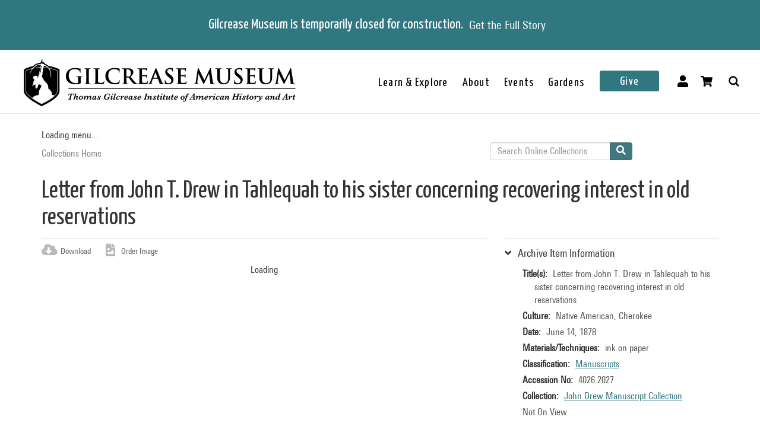

--- FILE ---
content_type: text/html; charset=utf-8
request_url: https://collections.gilcrease.org/object/40262027?position=15&list=CCZAuD_qg6hiBWvcbFzs9Ec1Xgi1iJm7hVVKGBWC424
body_size: 5127
content:
<!DOCTYPE html><html><head><meta charSet="utf-8"/><meta name="viewport" content="width=device-width"/><meta name="next-head-count" content="2"/><link data-next-font="size-adjust" rel="preconnect" href="/" crossorigin="anonymous"/><link rel="preload" href="/_next/static/css/9cf897905f418876.css" as="style"/><link rel="stylesheet" href="/_next/static/css/9cf897905f418876.css" data-n-g=""/><noscript data-n-css=""></noscript><script defer="" nomodule="" src="/_next/static/chunks/polyfills-c67a75d1b6f99dc8.js"></script><script src="/_next/static/chunks/webpack-42c0df76e198e32a.js" defer=""></script><script src="/_next/static/chunks/framework-e14092e0d084b50d.js" defer=""></script><script src="/_next/static/chunks/main-48795bd533988ee6.js" defer=""></script><script src="/_next/static/chunks/pages/_app-412c44d6c4a66c88.js" defer=""></script><script src="/_next/static/chunks/421-906e79e1c023a51a.js" defer=""></script><script src="/_next/static/chunks/664-b63d0d8c80f30c87.js" defer=""></script><script src="/_next/static/chunks/692-520690f2c98cbe28.js" defer=""></script><script src="/_next/static/chunks/914-7fd8a40dff481ef7.js" defer=""></script><script src="/_next/static/chunks/675-0473debd371673fd.js" defer=""></script><script src="/_next/static/chunks/354-7de4dbf1e5b82031.js" defer=""></script><script src="/_next/static/chunks/257-8376e4058c4a09e8.js" defer=""></script><script src="/_next/static/chunks/834-483e083dc679abc9.js" defer=""></script><script src="/_next/static/chunks/88-e5d42ccc3fe1d795.js" defer=""></script><script src="/_next/static/chunks/609-55bafda56ef66960.js" defer=""></script><script src="/_next/static/chunks/pages/object/%5B...slug%5D-02a1fa980f80ac08.js" defer=""></script><script src="/_next/static/cqJYlUzPg_dWq2HLMFGVw/_buildManifest.js" defer=""></script><script src="/_next/static/cqJYlUzPg_dWq2HLMFGVw/_ssgManifest.js" defer=""></script></head><body><div id="__next"></div><script id="__NEXT_DATA__" type="application/json">{"props":{"pageProps":{"resource":{"type":"node--museum_object","id":"d8f93ad7-610f-4cc3-b0a8-7d32d2984b1d","drupal_internal__nid":115760,"drupal_internal__vid":115760,"langcode":"en","revision_timestamp":"2023-01-25T07:35:48+00:00","revision_log":null,"status":true,"title":"Letter from John T. Drew in Tahlequah to his sister concerning recovering interest in old reservations","created":"2018-12-17T05:10:01+00:00","changed":"2026-01-04T12:00:05+00:00","promote":false,"sticky":false,"default_langcode":true,"revision_translation_affected":true,"breadcrumbs":[{"uri":"/","title":"Collections Home","options":[]}],"metatag":[{"tag":"meta","attributes":{"name":"title","content":"Letter from John T. Drew in Tahlequah to his sister concerning recovering interest in old reservations / Native American, Cherokee - Gilcrease Museum Online Collections"}},{"tag":"meta","attributes":{"name":"description","content":"Letter from John T. Drew in Tahlequah to his sister concerning recovering interest in old reservations; Native American, Cherokee; June 14, 1878; ink on paper; Gilcrease Museum, Tulsa, Oklahoma"}},{"tag":"link","attributes":{"rel":"shortlink","href":"https://live-gmcd.pantheonsite.io/object/40262027"}},{"tag":"link","attributes":{"rel":"canonical","href":"https://live-gmcd.pantheonsite.io/object/40262027"}},{"tag":"meta","attributes":{"name":"generator","content":"Drupal 9 (https://www.drupal.org/)"}},{"tag":"meta","attributes":{"property":"og:title","content":"Letter from John T. Drew in Tahlequah to his sister concerning recovering interest in old reservations / Native American, Cherokee - Gilcrease Museum Online Collections"}},{"tag":"meta","attributes":{"property":"og:description","content":"Explore 35,000 of more than 350,000 items in the Gilcrease collection of art, artifacts and archival materials that tell the history of North America."}}],"path":{"alias":"/object/40262027","pid":190899,"langcode":"en"},"all_taxonomies_list":{"field_archive_location":[{"name":"Folder 440","tid":"19719","url":"/taxonomy/term/19719"}],"field_classification":[{"name":"Manuscripts","tid":"2","url":"/classification/manuscripts"}],"field_collection":[{"name":"John Drew Manuscript Collection","tid":"16160","url":"/collection/john-drew-manuscript-collection"}],"field_dci_tags":[{"name":"Indian Territory","tid":"26966","url":"/dci-tags/indian-territory"}],"field_era":[{"name":"1876 - 1900","tid":"4","url":"/era/1876-1900"}],"field_keywords":[{"name":"Cherokee (culture or style)","tid":"41775","url":"/tags/cherokee-culture-or-style"},{"name":"Keetoowah","tid":"40595","url":"/tags/keetoowah"},{"name":"Native American (culture or style)","tid":"43139","url":"/tags/native-american-culture-or-style"},{"name":"American Indian","tid":"1010","url":"/tags/american-indian"},{"name":"Indigenous American","tid":"43140","url":"/tags/indigenous-american"},{"name":"John Drew","tid":"65","url":"/tags/john-drew"},{"name":"letters (correspondence)","tid":"26","url":"/tags/letters-correspondence"},{"name":"letter","tid":"109","url":"/tags/letter"},{"name":"post-Removal","tid":"17628","url":"/tags/post-removal"},{"name":"Tahlequah","tid":"7011","url":"/tags/tahlequah"},{"name":"Daliqua","tid":"40530","url":"/tags/daliqua"}]},"body":{"value":"John informed his sister that he thought they could recover their interest in old reservations. He told his sister that they could conduct the prosecution so it would not cost them anything and asked her opinion. John intended to continue gathering information and asked his sister if she was willing to work in conjunction with him. Letter signed John T. Drew. Folder 440","format":"full_html","processed":"\u003cp\u003eJohn informed his sister that he thought they could recover their interest in old reservations. He told his sister that they could conduct the prosecution so it would not cost them anything and asked her opinion. John intended to continue gathering information and asked his sister if she was willing to work in conjunction with him. Letter signed John T. Drew. Folder 440\u003c/p\u003e\n","summary":null},"field_archive_location_sort":"John Drew~~Folder 0000440","field_aspace_ancestors":["/repositories/2/resources/61"],"field_aspace_level":"item","field_aspace_type":"archival_object","field_aspace_uri":"/repositories/2/archival_objects/32421","field_bibliography":null,"field_catalogue_raisonne":null,"field_citation":null,"field_copyright_statement":null,"field_credit_line":null,"field_culture":"Native American, Cherokee","field_curatorial_remarks":null,"field_dates_json":"{\"dates\":[{\"label\":\"creation\",\"date_type\":\"inclusive\",\"expression\":\"June 14, 1878\",\"era\":\"ce\"}]}","field_date_era":"June 14, 1878","field_dimensions":null,"field_dimensions_json":null,"field_edition":null,"field_exhibition_history":null,"field_extents_json":null,"field_gallery_location":null,"field_geography":null,"field_geoterms":null,"field_group_information":null,"field_historical_attributions":null,"field_id_number":"4026.2027","field_image_rights_statement":null,"field_inscriptions":null,"field_instances_json":"{\"instances\":[{\"instance_type\":\"mixed_materials\",\"sub_container\":{\"top_container\":{\"ref\":{\"indicator\":\"440\",\"type\":\"folder\"}}}}]}","field_label_text":null,"field_language_materials_json":null,"field_library_object":false,"field_marks":null,"field_medium_technique":"ink on paper","field_on_display":null,"field_period":null,"field_portfolio_series":null,"field_prev_id_numbers":[],"field_private_object":false,"field_provenance":null,"field_published_references":null,"field_publisher":null,"field_record_number":null,"field_related_works":null,"field_restrictions":5,"field_secondary_object_number":null,"field_signed":null,"field_state_proof":null,"field_status":"(unknown)","field_subject":[],"field_text_entries":null,"field_thematic_json":null,"field_titles_json":"{\"DisplayOrder\":\"1\",\"Title\":\"Letter from John T. Drew in Tahlequah to his sister concerning recovering interest in old reservations\",\"TitleType\":\"Primary Title\"}","field_title_display":"Letter from John T. Drew in Tahlequah to his sister concerning recovering interest in old reservations, June 14, 1878","field_tms_id":"tms_75196","field_tms_last_updated_date":null,"field_tms_refresh_time":"2026-01-04","field_transcripts":null,"field_umo_id":null,"field_virtual_object":false,"gm_images":{"primary_image":{"uri":"s3://assets/4026.2027_recto_o2.jpg","url":"https://gmcd-piction-live.s3.amazonaws.com/assets/4026.2027_recto_o2.jpg","alt":"","title":"","width":"1293","height":"2000"},"mobile_image":{"uri":"s3://assets/4026.2027_recto_o2.jpg","url":"https://gmcd-piction-live.s3.amazonaws.com/assets/4026.2027_recto_o2.jpg","alt":"","title":"","width":"1293","height":"2000"}},"gm_card_view_mode_data":null,"museum_object_item_info":{"item_title":"Archive Item Information","data":{"copyright_statement":"©Gilcrease Museum","titles":{"label":"Title(s)","value":"Letter from John T. Drew in Tahlequah to his sister concerning recovering interest in old reservations"},"culture":{"label":"Culture","value":"Native American, Cherokee"},"date_era":{"label":"Date","value":"June 14, 1878"},"medium_technique":{"label":"Materials/Techniques","value":"ink on paper"},"classification":{"label":"Classification","value":[{"name":"Manuscripts","tid":"2","url":"/classification/manuscripts"}]},"identification_number":{"label":"Accession No","value":"4026.2027"},"collection":{"label":"Collection","value":[{"name":"John Drew Manuscript Collection","tid":"16160","url":"/collection/john-drew-manuscript-collection"}]},"on_display":{"label":null,"value":"Not On View"}}},"museum_object_creator_info":[],"amo_museum_object_size":null,"museum_object_marks":[],"museum_object_citation":{"item_title":"Cite this Page","data":"Letter from John T. Drew in Tahlequah to his sister concerning recovering interest in old reservations. 4026.2027. John Drew Manuscript Collection. June 14, 1878. Tulsa: Gilcrease Museum, https://live-gmcd.pantheonsite.io/object/40262027."},"museum_object_thematic_text":[],"museum_object_published_references":[],"museum_object_disclaimer":{"value":"Our Online Collections site is a work in progress. If you have information about this item that may be of assistance, please \u003ca href=\"/ask-question?content_uuid=d8f93ad7-610f-4cc3-b0a8-7d32d2984b1d\"\u003econtact us\u003c/a\u003e."},"museum_object_processed_subjects":null,"amo_museum_object_archival_location":[{"title":"Manuscript Collection: John Drew","path":"/finding-aid/manuscript-collection-john-drew"}],"museum_object_computed_properties":{"dci":false,"restriction":5,"amo_is_archival_object":true,"amo_is_intermediate":false,"show_iiif_viewer":true,"has_assets":true,"assets":[{"nid":"115759","alt":null,"title":null,"width":"1293","height":"2000","uri":"s3://assets/4026.2027_recto_o2.jpg","filemime":"image/jpeg","order_caption":null,"aspect_ratio":"0.6465","url":"https://gmcd-piction-live.s3.amazonaws.com/assets/4026.2027_recto_o2.jpg"},{"nid":"117271","alt":null,"title":null,"width":"1317","height":"2000","uri":"s3://assets/4026.2027_verso_o6.jpg","filemime":"image/jpeg","order_caption":null,"aspect_ratio":"0.6585","url":"https://gmcd-piction-live.s3.amazonaws.com/assets/4026.2027_verso_o6.jpg"}],"primary_asset":{"nid":"115759","alt":null,"title":null,"width":"1293","height":"2000","uri":"s3://assets/4026.2027_recto_o2.jpg","filemime":"image/jpeg","order_caption":null,"aspect_ratio":"0.6465","url":"https://gmcd-piction-live.s3.amazonaws.com/assets/4026.2027_recto_o2.jpg","image_styles":{"slideshow":"https://gmcd-piction-live.s3.amazonaws.com/styles/slideshow/s3/assets/4026.2027_recto_o2.jpg?itok=ieGy5wb0"}},"primary_image":{"uri":"s3://assets/4026.2027_recto_o2.jpg","url":"https://gmcd-piction-live.s3.amazonaws.com/assets/4026.2027_recto_o2.jpg","alt":"","title":"","width":"1293","height":"2000"},"mobile_image":{"uri":"s3://assets/4026.2027_recto_o2.jpg","url":"https://gmcd-piction-live.s3.amazonaws.com/assets/4026.2027_recto_o2.jpg","alt":"","title":"","width":"1293","height":"2000"},"subtitle":"Native American, Cherokee","copyright_statement":"©Gilcrease Museum"},"museum_object_trimmed_plain_summary_or_body":{"100":"John informed his sister that he thought they could recover their interest in old reservations."},"all_assets_list":[],"links":{"self":{"href":"https://live-gmcd.pantheonsite.io/jsonapi/node/museum_object/d8f93ad7-610f-4cc3-b0a8-7d32d2984b1d?resourceVersion=id%3A115760"}},"node_type":{"type":"node_type--node_type","id":"a2548761-3938-4054-a0e0-33996438477f","resourceIdObjMeta":{"drupal_internal__target_id":"museum_object"}},"revision_uid":{"type":"user--user","id":"4da57b20-7ce1-428c-9d97-ac0190a0b7d4","resourceIdObjMeta":{"drupal_internal__target_id":0}},"uid":{"type":"user--user","id":"6efedd87-2c4b-4501-ad2d-742ed9311727","resourceIdObjMeta":{"drupal_internal__target_id":1}},"field_archive_location":{"type":"taxonomy_term--archive_location","id":"70cf5a79-97af-47c5-a749-f5be8c0753d1","resourceIdObjMeta":{"drupal_internal__target_id":19719}},"field_classification":[{"type":"taxonomy_term--classification","id":"a680ab6e-d261-4562-99bf-1c89b3710b91","resourceIdObjMeta":{"drupal_internal__target_id":2}}],"field_collection":{"type":"taxonomy_term--collection","id":"10a52ec1-c1ad-49c5-86b8-5e9bac97ab2b","resourceIdObjMeta":{"drupal_internal__target_id":16160}},"field_creator":[],"field_dci_events":[],"field_dci_people":[],"field_dci_places":[],"field_dci_tags":[{"type":"taxonomy_term--dci_tags","id":"c65a9b3b-24ad-4e71-8806-40e52b5198c0","resourceIdObjMeta":{"drupal_internal__target_id":26966}}],"field_department":[],"field_era":[{"type":"taxonomy_term--era","id":"ef075f61-be7c-4523-9870-901605ef0610","resourceIdObjMeta":{"drupal_internal__target_id":4}}],"field_keywords":[{"type":"taxonomy_term--tags","id":"7ade0118-6b11-4e73-a16e-239771394f3f","resourceIdObjMeta":{"drupal_internal__target_id":41775}},{"type":"taxonomy_term--tags","id":"faf5a9d8-8da4-4a59-8a21-8136511e9d45","resourceIdObjMeta":{"drupal_internal__target_id":40595}},{"type":"taxonomy_term--tags","id":"605b0801-2daa-4ee5-9096-7bf676ec4885","resourceIdObjMeta":{"drupal_internal__target_id":43139}},{"type":"taxonomy_term--tags","id":"c4e0bde9-6614-48a2-b3cd-b2f1f323fbb4","resourceIdObjMeta":{"drupal_internal__target_id":1010}},{"type":"taxonomy_term--tags","id":"526e807b-e26a-4f2e-a41b-efd8e5e06494","resourceIdObjMeta":{"drupal_internal__target_id":43140}},{"type":"taxonomy_term--tags","id":"1b3b55f0-02a8-43d7-bf77-14872b404622","resourceIdObjMeta":{"drupal_internal__target_id":65}},{"type":"taxonomy_term--tags","id":"7b9c6a62-1d90-4646-8a2c-095f7cf284cd","resourceIdObjMeta":{"drupal_internal__target_id":26}},{"type":"taxonomy_term--tags","id":"c7e8f78a-2006-4517-8e0b-82a8b229551a","resourceIdObjMeta":{"drupal_internal__target_id":109}},{"type":"taxonomy_term--tags","id":"bd94914c-abd7-435f-a544-74f9472b056d","resourceIdObjMeta":{"drupal_internal__target_id":17628}},{"type":"taxonomy_term--tags","id":"5c072209-7a24-4339-83ea-318fb8ca54cf","resourceIdObjMeta":{"drupal_internal__target_id":7011}},{"type":"taxonomy_term--tags","id":"78004746-97aa-40ca-9a86-06edfe29ec7e","resourceIdObjMeta":{"drupal_internal__target_id":40530}}],"field_library_subject":[],"field_media_asset":[{"type":"node--media_asset","id":"1d8a1ee6-376b-4c27-a669-10c3fe06c684","drupal_internal__nid":115759,"drupal_internal__vid":115759,"langcode":"en","revision_timestamp":"2023-01-25T01:14:01+00:00","revision_log":null,"status":true,"title":"4026.2027_recto_o2.jpg","created":"2018-12-17T05:10:01+00:00","changed":"2025-11-14T01:00:04+00:00","promote":false,"sticky":false,"default_langcode":true,"revision_translation_affected":true,"breadcrumbs":[{"uri":"/","title":"Collections Home","options":[]}],"metatag":[{"tag":"meta","attributes":{"name":"title","content":"4026.2027_recto_o2.jpg - Gilcrease Museum Online Collections"}},{"tag":"link","attributes":{"rel":"shortlink","href":"https://live-gmcd.pantheonsite.io/asset/40262027rectoo2jpg"}},{"tag":"link","attributes":{"rel":"canonical","href":"https://live-gmcd.pantheonsite.io/asset/40262027rectoo2jpg"}},{"tag":"meta","attributes":{"name":"generator","content":"Drupal 9 (https://www.drupal.org/)"}},{"tag":"meta","attributes":{"property":"og:title","content":"Letter from John T. Drew in Tahlequah to his sister concerning recovering interest in old reservations / Native American, Cherokee - Gilcrease Museum Online Collections"}},{"tag":"meta","attributes":{"property":"og:description","content":"Explore 35,000 of more than 350,000 items in the Gilcrease collection of art, artifacts and archival materials that tell the history of North America."}}],"path":{"alias":"/asset/40262027rectoo2jpg","pid":190898,"langcode":"en"},"all_taxonomies_list":[],"body":null,"field_asset_80byline":null,"field_asset_category":"QA-Primary Images","field_asset_exif_digitized":"28-Aug-2017 14:57","field_asset_exif_length":"6609","field_asset_exif_make":"NIKON CORPORATION","field_asset_exif_model":"NIKON D810","field_asset_exif_original":"28-Aug-2017 14:57","field_asset_exif_width":"4273","field_asset_file_size":"84746548","field_asset_instructions":"PRIMARY","field_asset_order_caption":null,"field_asset_update_stamp":"44933388","field_display_order":0,"field_primary":true,"field_tms_refresh_time":"2025-10-17","field_umo_id":"116396560","field_web":true,"field_youtube_chapters":null,"field_youtube_url":null,"gm_images":[],"gm_card_view_mode_data":[],"all_assets_list":{"field_image":{"uuid":"0b4be7be-c08b-4bf7-ac63-8e89b4a09da4","uri":"s3://assets/4026.2027_recto_o2.jpg","url":"https://gmcd-piction-live.s3.amazonaws.com/assets/4026.2027_recto_o2.jpg","attributes":{"target_id":138722,"alt":null,"title":null,"width":1293,"height":2000}}},"links":{"self":{"href":"https://live-gmcd.pantheonsite.io/jsonapi/node/media_asset/1d8a1ee6-376b-4c27-a669-10c3fe06c684?resourceVersion=id%3A115759"}},"resourceIdObjMeta":{"drupal_internal__target_id":115759},"node_type":{"type":"node_type--node_type","id":"f2b3a9c6-23f7-44e3-bcad-6e32aab25afc","resourceIdObjMeta":{"drupal_internal__target_id":"media_asset"}},"revision_uid":{"type":"user--user","id":"4da57b20-7ce1-428c-9d97-ac0190a0b7d4","resourceIdObjMeta":{"drupal_internal__target_id":0}},"uid":{"type":"user--user","id":"6efedd87-2c4b-4501-ad2d-742ed9311727","resourceIdObjMeta":{"drupal_internal__target_id":1}},"field_image":{"type":"file--file","id":"0b4be7be-c08b-4bf7-ac63-8e89b4a09da4","resourceIdObjMeta":{"alt":null,"title":null,"width":1293,"height":2000,"drupal_internal__target_id":138722,"focal_point":{"x":647,"y":1000,"x_percent":50.03866976024749,"y_percent":50}}},"field_pdf":null,"relationshipNames":["node_type","revision_uid","uid","field_image","field_pdf"]},{"type":"node--media_asset","id":"e20c918e-48f3-4e9a-b164-1f1dd34f10f6","drupal_internal__nid":117271,"drupal_internal__vid":117271,"langcode":"en","revision_timestamp":"2018-12-18T17:08:30+00:00","revision_log":null,"status":true,"title":"4026.2027_verso_o2.jpg","created":"2018-12-18T17:08:30+00:00","changed":"2025-11-14T19:00:03+00:00","promote":false,"sticky":false,"default_langcode":true,"revision_translation_affected":true,"breadcrumbs":[{"uri":"/","title":"Collections Home","options":[]}],"metatag":[{"tag":"meta","attributes":{"name":"title","content":"4026.2027_verso_o2.jpg - Gilcrease Museum Online Collections"}},{"tag":"link","attributes":{"rel":"shortlink","href":"https://live-gmcd.pantheonsite.io/asset/40262027versoo2jpg"}},{"tag":"link","attributes":{"rel":"canonical","href":"https://live-gmcd.pantheonsite.io/asset/40262027versoo2jpg"}},{"tag":"meta","attributes":{"name":"generator","content":"Drupal 9 (https://www.drupal.org/)"}},{"tag":"meta","attributes":{"property":"og:title","content":"Letter from John T. Drew in Tahlequah to his sister concerning recovering interest in old reservations / Native American, Cherokee - Gilcrease Museum Online Collections"}},{"tag":"meta","attributes":{"property":"og:description","content":"Explore 35,000 of more than 350,000 items in the Gilcrease collection of art, artifacts and archival materials that tell the history of North America."}}],"path":{"alias":"/asset/40262027versoo2jpg","pid":192440,"langcode":"en"},"all_taxonomies_list":[],"body":null,"field_asset_80byline":null,"field_asset_category":"QA-Primary Images","field_asset_exif_digitized":"28-Aug-2017 14:58","field_asset_exif_length":"6618","field_asset_exif_make":"NIKON CORPORATION","field_asset_exif_model":"NIKON D810","field_asset_exif_original":"28-Aug-2017 14:58","field_asset_exif_width":"4360","field_asset_file_size":null,"field_asset_instructions":"2","field_asset_order_caption":null,"field_asset_update_stamp":"44933388","field_display_order":0,"field_primary":false,"field_tms_refresh_time":"2025-11-13","field_umo_id":"116396793","field_web":true,"field_youtube_chapters":null,"field_youtube_url":null,"gm_images":[],"gm_card_view_mode_data":[],"all_assets_list":{"field_image":{"uuid":"a6283995-6f22-4081-8c36-3594a6d3f5e0","uri":"s3://assets/4026.2027_verso_o6.jpg","url":"https://gmcd-piction-live.s3.amazonaws.com/assets/4026.2027_verso_o6.jpg","attributes":{"target_id":108168,"alt":null,"title":null,"width":1317,"height":2000}}},"links":{"self":{"href":"https://live-gmcd.pantheonsite.io/jsonapi/node/media_asset/e20c918e-48f3-4e9a-b164-1f1dd34f10f6?resourceVersion=id%3A117271"}},"resourceIdObjMeta":{"drupal_internal__target_id":117271},"node_type":{"type":"node_type--node_type","id":"f2b3a9c6-23f7-44e3-bcad-6e32aab25afc","resourceIdObjMeta":{"drupal_internal__target_id":"media_asset"}},"revision_uid":{"type":"user--user","id":"665cbd53-b833-40c4-a968-2aef3cdb8826","resourceIdObjMeta":{"drupal_internal__target_id":5131}},"uid":{"type":"user--user","id":"6efedd87-2c4b-4501-ad2d-742ed9311727","resourceIdObjMeta":{"drupal_internal__target_id":1}},"field_image":{"type":"file--file","id":"a6283995-6f22-4081-8c36-3594a6d3f5e0","resourceIdObjMeta":{"alt":null,"title":null,"width":1317,"height":2000,"drupal_internal__target_id":108168,"focal_point":{"x":659,"y":1000,"x_percent":50.03796507213364,"y_percent":50}}},"field_pdf":null,"relationshipNames":["node_type","revision_uid","uid","field_image","field_pdf"]}],"field_native_artist_tags":[],"field_object_type":null,"field_paragraph_creator_role":[],"field_thematic_text":null,"relationshipNames":["node_type","revision_uid","uid","field_archive_location","field_classification","field_collection","field_creator","field_dci_events","field_dci_people","field_dci_places","field_dci_tags","field_department","field_era","field_keywords","field_library_subject","field_media_asset","field_native_artist_tags","field_object_type","field_paragraph_creator_role","field_thematic_text"]},"metaTags":["\u003ctitle key=0 name=\"title\"content=\"Letter from John T. Drew in Tahlequah to his sister concerning recovering interest in old reservations / Native American, Cherokee - Gilcrease Museum Online Collections\"\u003eLetter from John T. Drew in Tahlequah to his sister concerning recovering interest in old reservations / Native American, Cherokee - Gilcrease Museum Online Collections\u003c/title\u003e","\u003cmeta key=1 name=\"description\"content=\"Letter from John T. Drew in Tahlequah to his sister concerning recovering interest in old reservations; Native American, Cherokee; June 14, 1878; ink on paper; Gilcrease Museum, Tulsa, Oklahoma\"/\u003e","\u003clink key=2 rel=\"shortlink\"href=\"https://collections.gilcrease.org/object/40262027\"/\u003e","\u003clink key=3 rel=\"canonical\"href=\"https://collections.gilcrease.org/object/40262027\"/\u003e","\u003cmeta key=4 name=\"generator\"content=\"Drupal 9 (https://www.drupal.org/)\"/\u003e","\u003cmeta key=5 property=\"og:title\"content=\"Letter from John T. Drew in Tahlequah to his sister concerning recovering interest in old reservations / Native American, Cherokee - Gilcrease Museum Online Collections\"/\u003e","\u003cmeta key=6 property=\"og:description\"content=\"Explore 35,000 of more than 350,000 items in the Gilcrease collection of art, artifacts and archival materials that tell the history of North America.\"/\u003e"],"view":[{"total":0}]},"__N_SSP":true},"page":"/object/[...slug]","query":{"position":"15","list":"CCZAuD_qg6hiBWvcbFzs9Ec1Xgi1iJm7hVVKGBWC424","slug":["40262027"]},"buildId":"cqJYlUzPg_dWq2HLMFGVw","isFallback":false,"isExperimentalCompile":false,"gssp":true,"scriptLoader":[]}</script></body></html>

--- FILE ---
content_type: application/javascript; charset=UTF-8
request_url: https://collections.gilcrease.org/_next/static/chunks/883d7235.c1ee5772ee465efd.js
body_size: 40487
content:
"use strict";(self.webpackChunk_N_E=self.webpackChunk_N_E||[]).push([[679],{10795:function(a,l,o){o.r(l),o.d(l,{default:function(){return Xc}});var s,d,m,p,g=o(15059),v=o(36609),b=o(67421),x=o(67294),w=o(77181),E=o(2180),C=o(59868),I=o(88895),A=o(76076),R=o(334),$=o(4511),O=o(86744),M=o(60434),P=o(33380),L=o(58369),F=o(30150),z=o(91036),V=o(93041),B=o(95295),W=o(86419),U=o(73952),q=o(56312),G=o(60761);let Y="clover",K=Object.fromEntries(Object.entries({en:{commonClose:"Close",commonNext:"Next",commonPrevious:"Previous",commonSearch:"Search",commonSearchPlaceholder:"Search...",commonShare:"Share",commonViewAll:"View All",copyFailure:"Failed",copySuccess:"Copied",contentSearchLoading:"Loading...",contentSearchPlaceholder:"Search",contentSearchResultsNone:"No Results",contentSearchResultsMore:"More Results",informationPanelTabs:"Select",informationPanelTabsClose:"Viewer",informationPanelTabsAbout:"About",informationPanelTabsAnnotations:"Annotations",informationPanelTabsSearch:"Search",informationPanelToggle:"More Information",shareCollectionJson:"View Collection",shareCollectionCopy:"Copy Collection URL",shareManifestJson:"View Manifest",shareManifestCopy:"Copy Manifest URL"},pt:{}}).map(([a,l])=>[a,{[`${Y}`]:l}]));v.ZP.use(g.Z).use(b.Db).init({defaultNS:Y,fallbackLng:"en",ns:[Y],resources:{...K}});var N=function(a){return function(){let l={type:a,getType:()=>a,toString:()=>a};return(a,o)=>({...l,...void 0!==a&&{payload:a},...void 0!==o&&{meta:o}})}},ee="@iiif/IMPORT_ENTITIES",et="@iiif/MODIFY_ENTITY_FIELD",ei="@iiif/REORDER_ENTITY_FIELD",en="@iiif/ADD_REFERENCE",er="@iiif/UPDATE_REFERENCE",el="@iiif/REMOVE_REFERENCE",eo="@iiif/ADD_METADATA",es="@iiif/REMOVE_METADATA",ed="@iiif/UPDATE_METADATA",eu="@iiif/REORDER_METADATA",em=N(ee)(),eh=N(et)(),ep=N(ei)(),ef=N(en)(),eg=N(el)(),ev=N(er)(),ey=N(eo)(),eb=N(ed)(),ex={importEntities:em,modifyEntityField:eh,reorderEntityField:ep,addReference:ef,removeReference:eg,updateReference:ev,addMetadata:ey,removeMetadata:N(es)(),updateMetadata:eb,reorderMetadata:N(eu)()},ew="@iiif/ADD_MAPPING",eE="@iiif/ADD_MAPPINGS",eS=N(ew)(),eC=N(eE)(),ek="RESOURCE_ERROR",eI="RESOURCE_LOADING",eA="RESOURCE_READY",eT="@iiif/REQUEST_RESOURCE",eR="@iiif/REQUEST_ERROR",e$="@iiif/REQUEST_MISMATCH",eO="@iiif/REQUEST_COMPLETE",eM=N(eT)(),eP=N(eR)(),eL=N(e$)(),eF=N(eO)(),ez="@iiif/BATCH",ej=N(ez)(),ea=(a,l)=>{let{entities:o,resource:s,mapping:d}=(0,w.z)(l);if(void 0===s.id)return[eP({id:a,message:"ID is not defined in resource."})];let m=[em({entities:o}),eC({mapping:d})];return s.id!==a&&(m.push(eS({id:a,type:s.type})),m.push(eL({requestId:a,actualId:s.id}))),m.push(eF({id:a})),m},e_=Number.isNaN||function(a){return"number"==typeof a&&a!=a};function Rt(a,l){if(!Array.isArray(a)||!Array.isArray(l))return a===l;if(a.length!==l.length)return!1;for(let d=0;d<a.length;d++){var o,s;if(!((o=a[d])===(s=l[d])||e_(o)&&e_(s)))return!1}return!0}function Qe(a,l,o){let s=a.iiif.requests[l],d=a.iiif.mapping[l];if(!d||!a.iiif.entities[d][s.resourceUri])return;let m=a.iiif.entities[d][s.resourceUri];if(m&&m[w.c]){let a=m[w.c].find(a=>a[w.d]===m.id);return(0,w.j)(m,a)}return m}function kt(a,l,{waitTimeout:o=30}={}){return(s,d)=>{let m=a.getStore(),p=m.getState(),g=p.iiif.requests[s];if(g){if(g.loadingState===eA){let a=Qe(p,s);if(a)return a}switch(g.loadingState){case ek:break;case eI:return(async()=>{let a,l=!1;try{let d=await Promise.race([new Promise((o,d)=>{l||(a=m.subscribe(()=>{let a=m.getState();if(a.iiif.requests[s].loadingState===ek){d();return}if(a.iiif.requests[s].loadingState===eA){let l=Qe(a,s);l?o(l):d()}}))}),new Promise((a,s)=>setTimeout(()=>{l=!0,s()},6e4*o))]);if(a&&a(),d)return d}catch{a&&a()}})()}}a.dispatch(eM({id:s}));let c=l=>{if(!l)return;l.id||l["@id"]||(l["@type"]&&(l["@id"]=s),l.id=s);let o=ea(s,l);return a.dispatch(ej({actions:o})),Qe(m.getState(),s)};try{let o=l(s,d);return o&&"function"==typeof o.then?(async()=>{try{return c(await o)}catch(l){throw a.dispatch(eP({id:s,message:l.toString()})),l}})():c(o)}catch(l){throw a.dispatch(eP({id:s,message:l.toString()})),l}}}function vr(){return{Collection:{},Manifest:{},Canvas:{},AnnotationPage:{},AnnotationCollection:{},Annotation:{},ContentResource:{},Range:{},Service:{},Selector:{},Agent:{}}}let eH={};var $t=a=>{let l;let o=new Set,n=(a,s)=>{let d="function"==typeof a?a(l):a;if(!Object.is(d,l)){let a=l;l=s??("object"!=typeof d||null===d)?d:Object.assign({},l,d),o.forEach(o=>o(l,a))}},i=()=>l,s={setState:n,getState:i,getInitialState:()=>d,subscribe:a=>(o.add(a),()=>o.delete(a)),destroy:()=>{(eH?"production":void 0)!=="production"&&console.warn("[DEPRECATED] The `destroy` method will be unsupported in a future version. Instead use unsubscribe function returned by subscribe. Everything will be garbage-collected if store is garbage-collected."),o.clear()}},d=l=a(n,i,s);return s},ia=a=>a?$t(a):$t,eD="@iiif/SET_META_VALUE",eN="@iiif/SET_META_VALUE_DYNAMIC",eV="@iiif/UNSET_META_VALUE",eB={setMetaValue:N(eD)(),setMetaValueDynamic:N(eN)(),unsetMetaValue:N(eV)()};let eW={};var ca=(a,l)=>(o,s,d)=>(d.dispatch=l=>(o(o=>a(o,l),!1,l),l),d.dispatchFromDevtools=!0,{dispatch:(...a)=>d.dispatch(...a),...l}),eU=new Map,$e=a=>{let l=eU.get(a);return l?Object.fromEntries(Object.entries(l.stores).map(([a,l])=>[a,l.getState()])):{}},da=(a,l,o)=>{if(void 0===a)return{type:"untracked",connection:l.connect(o)};let s=eU.get(o.name);if(s)return{type:"tracked",store:a,...s};let d={connection:l.connect(o),stores:{}};return eU.set(o.name,d),{type:"tracked",store:a,...d}},ma=(a,l={})=>(o,s,d)=>{let m;let{enabled:p,anonymousActionType:g,store:v,...b}=l;try{m=(p??(eW?"production":void 0)!=="production")&&window.__REDUX_DEVTOOLS_EXTENSION__}catch{}if(!m)return(eW?"production":void 0)!=="production"&&p&&console.warn("[zustand devtools middleware] Please install/enable Redux devtools extension"),a(o,s,d);let{connection:x,...w}=da(v,m,b),E=!0;d.setState=(a,l,m)=>{let p=o(a,l);if(!E)return p;let w=void 0===m?{type:g||"anonymous"}:"string"==typeof m?{type:m}:m;return void 0===v?null==x||x.send(w,s()):null==x||x.send({...w,type:`${v}/${w.type}`},{...$e(b.name),[v]:d.getState()}),p};let h=(...a)=>{let l=E;E=!1,o(...a),E=l},C=a(d.setState,s,d);if("untracked"===w.type?null==x||x.init(C):(w.stores[w.store]=d,null==x||x.init(Object.fromEntries(Object.entries(w.stores).map(([a,l])=>[a,a===w.store?C:l.getState()])))),d.dispatchFromDevtools&&"function"==typeof d.dispatch){let a=!1,l=d.dispatch;d.dispatch=(...o)=>{(eW?"production":void 0)==="production"||"__setState"!==o[0].type||a||(console.warn('[zustand devtools middleware] "__setState" action type is reserved to set state from the devtools. Avoid using it.'),a=!0),l(...o)}}return x.subscribe(a=>{var l;switch(a.type){case"ACTION":if("string"!=typeof a.payload){console.error("[zustand devtools middleware] Unsupported action format");return}return Ye(a.payload,a=>{if("__setState"===a.type){if(void 0===v){h(a.state);return}1!==Object.keys(a.state).length&&console.error(`
                    [zustand devtools middleware] Unsupported __setState action format. 
                    When using 'store' option in devtools(), the 'state' should have only one key, which is a value of 'store' that was passed in devtools(),
                    and value of this only key should be a state object. Example: { "type": "__setState", "state": { "abc123Store": { "foo": "bar" } } }
                    `);let l=a.state[v];if(null==l)return;JSON.stringify(d.getState())!==JSON.stringify(l)&&h(l);return}d.dispatchFromDevtools&&"function"==typeof d.dispatch&&d.dispatch(a)});case"DISPATCH":switch(a.payload.type){case"RESET":return h(C),void 0===v?null==x?void 0:x.init(d.getState()):null==x?void 0:x.init($e(b.name));case"COMMIT":if(void 0===v){null==x||x.init(d.getState());break}return null==x?void 0:x.init($e(b.name));case"ROLLBACK":return Ye(a.state,a=>{if(void 0===v){h(a),null==x||x.init(d.getState());return}h(a[v]),null==x||x.init($e(b.name))});case"JUMP_TO_STATE":case"JUMP_TO_ACTION":return Ye(a.state,a=>{if(void 0===v){h(a);return}JSON.stringify(d.getState())!==JSON.stringify(a[v])&&h(a[v])});case"IMPORT_STATE":{let{nextLiftedState:o}=a.payload,s=null==(l=o.computedStates.slice(-1)[0])?void 0:l.state;if(!s)return;h(void 0===v?s:s[v]),null==x||x.send(null,o);break}case"PAUSE_RECORDING":return E=!E}return}}),C},Ye=(a,l)=>{let o;try{o=JSON.parse(a)}catch(a){console.error("[zustand devtools middleware] Could not parse the received json",a)}void 0!==o&&l(o)},ha=a=>(l,o,s)=>{let d=s.subscribe;return s.subscribe=(a,l,o)=>{let m=a;if(l){let d=(null==o?void 0:o.equalityFn)||Object.is,p=a(s.getState());m=o=>{let s=a(o);if(!d(p,s)){let a=p;l(p=s,a)}},null!=o&&o.fireImmediately&&l(p,p)}return d(m)},a(l,o,s)};function Xe(a,l,o,s){return!(!a[o]||!a[o][l]||!a[o][l][s]||!Array.isArray(a[o][l][s]))}function T(a){return a.payload}function Ze(a,l){return typeof a>"u"?l:a}function xr(a={}){let l=Object.keys(a);return function(o={},s){let d=!1,m={};for(let p=0;p<l.length;p++){let g=l[p];m[g]=a[g](o[g],s),d=d||m[g]!==o[g]}return d?m:o}}var eq=xr({mapping:(a={},l)=>{switch(l.type){case ew:return{...a,[l.payload.id]:l.payload.type};case eE:return{...a,...l.payload.mapping};default:return a}},entities:(a=vr(),l)=>{var o;let r=(o,s)=>({...a,[T(l).type]:{...a[T(l).type],[T(l).id]:{...o,...s}}});switch(l.type){case et:{if(!a[T(l).type]||!a[T(l).type][T(l).id])return a;let o=a[T(l).type][T(l).id];return"string"==typeof o?a:r(o,{[T(l).key]:T(l).value})}case ei:{if(!Xe(a,T(l).id,T(l).type,T(l).key))return a;let o=a[T(l).type][T(l).id];if("string"==typeof o)return a;let s=Array.from(o[T(l).key]),[d]=s.splice(T(l).startIndex,1);return s.splice(T(l).endIndex,0,d),r(o,{[T(l).key]:s})}case ee:{let o=Object.keys(T(l).entities),s={...a};for(let d of o){let o=T(l).entities[d],m={...a[d]||{}},p=!1,g=Object.keys(o||{})||[];if(o&&g){for(let l of g)p=!0,m[l]=a[d][l]?function(a,l){let o={},s=[];for(let[d,m]of Object.entries(a||{})){s.push(d);let a=(l||{})[d];if(!a||0===a.length){o[d]=m;continue}o[d]=a}for(let[a,d]of Object.entries(l||{}))-1===s.indexOf(a)&&(o[a]=d);return o}(a[d][l],o[l]):o[l];p&&(s[d]=m)}}return s}case en:{if(!Xe(a,T(l).id,T(l).type,T(l).key))return a;let o=a[T(l).type][T(l).id],s=Array.from(o[T(l).key]);return s.splice(Ze(T(l).index,s.length+1),0,T(l).reference),r(o,{[T(l).key]:s})}case er:case el:{if(!Xe(a,T(l).id,T(l).type,T(l).key))return a;let s=a[T(l).type][T(l).id],d=Array.from(s[T(l).key]),m=Ze(T(l).index,d.findIndex(a=>a&&a.id===T(l).reference.id));return -1===m||(null==(o=d[m])?void 0:o.id)!==T(l).reference.id?a:(l.type===er?d.splice(m,1,T(l).reference):d.splice(m,1),r(s,{[T(l).key]:d}))}case eo:{let o=a[T(l).type][T(l).id];if(!o)return a;let s=Array.from(o.metadata||[]),d=T(l);return s.splice(Ze(l.payload.beforeIndex,s.length+1),0,{label:d.label,value:d.label}),r(o,{metadata:s})}case eu:{let o=a[T(l).type][T(l).id];if("string"==typeof o||!o)return a;let s=Array.from(o.metadata||[]),[d]=s.splice(T(l).startIndex,1);return s.splice(T(l).endIndex,0,d),r(o,{metadata:s})}case ed:case es:{let o=a[T(l).type][T(l).id],s=Array.from(o.metadata||[]),d=T(l).atIndex;return typeof d>"u"||-1===d||!s[d]?a:(l.type===ed?s.splice(d,1,{label:T(l).label,value:T(l).value}):s.splice(d,1),r(o,{metadata:s}))}default:return a}},requests:(a={},l)=>{switch(l.type){case eT:case"@iiif/REQUEST_OFFLINE_RESOURCE":return{...a,[l.payload.id]:{requestUri:l.payload.id,loadingState:eI,uriMismatch:!1,resourceUri:l.payload.id}};case e$:return{...a,[l.payload.requestId]:{...a[l.payload.requestId]||{},uriMismatch:!0,resourceUri:l.payload.actualId},[l.payload.actualId]:{requestUri:l.payload.requestId,loadingState:a[l.payload.requestId].loadingState,uriMismatch:!0,resourceUri:l.payload.actualId}};case eR:return{...a,[l.payload.id]:{...a[l.payload.id]||{},loadingState:ek,error:l.payload.message}};case eO:return{...a,[l.payload.id]:{...a[l.payload.id]||{},loadingState:eA,error:void 0}}}return a},meta:(a={},l)=>{let{id:o,updateValue:s,value:d,meta:m,key:p}=l&&l.payload||{};switch(l.type){case eD:return{...a,[o]:{...a[o]||{},[m]:{...a[o]&&a[o][m]||{},[p]:d}}};case eN:return{...a,[o]:{...a[o]||{},[m]:{...a[o]&&a[o][m]||{},[p]:s(a[o]&&a[o][m]?a[o][m][p]:void 0)}}};case eV:return a[o]&&a[o][m]&&a[o][m][p]?{...a,[o]:{...a[o]||{},[m]:{...a[o]&&a[o][m]||{},[p]:void 0}}}:a;default:return a}}}),eQ=Object.defineProperty,Ia=(a,l,o)=>l in a?eQ(a,l,{enumerable:!0,configurable:!0,writable:!0,value:o}):a[l]=o,ce=(a,l,o)=>(Ia(a,"symbol"!=typeof l?l+"":l,o),o);function Q(a,l,o,s=!0){l[eJ]=l[eJ]||[],l[eJ].push(a);let d=new Map;Object.defineProperty(l,a,{enumerable:s,get(){if(typeof l[eZ][a]>"u")return;let s=l[eZ][a];if(!s)return s;let m=o.get(l[eZ][a],{parent:this.id?{id:this.id,type:this.type}:void 0});return d.has(m)||(d.clear(),d.set(m,ge(m,o))),d.get(m)},set(s){l[eZ][a]!==s&&(this[eG]?o.modifyEntityField({id:this.id,type:this.type},a,function Er(a){return Array.isArray(a)?a.map(a=>Er(a)):a&&a.type?{id:a.id,type:a.type}:a}(s)):this[eZ][a]=s)}})}var eZ=Symbol.for("_refs_"),eG=Symbol.for("_reactive_"),eJ=Symbol.for("_defined_"),eX=Symbol.for("_parent_");function ge(a,l,o=!1,s){if(Array.isArray(a))return a.map(a=>ge(a,l,o));if(!a||!a.type||!a.id)return a;let d=function(a,l=!1,o){let s={id:"",type:"unknown",[eJ]:[],[eZ]:{},[eX]:null,[eG]:null,is(a){return"string"==typeof a?this.id===a:!!a.id&&a.id===this.id},reactive(){if(!this[eG])return this[eG]=this.subscribe(()=>this.refresh(),!0),()=>{this.unreactive()}},refresh(){if(this.id){let a=this.unwrap();for(let l of Object.keys(a||{}))this[eJ].includes(l)?this[eZ][l]=a[l]:this[l]=a[l]}},unreactive(){this[eG]&&(this[eG](),this[eG]=null)},unwrap(){if(!this.id)throw Error("Invalid object");let l=this[eX];return a.get(this.id,{parent:l?{id:l,type:"unknown"}:void 0})},toPresentation3(){return a.toPresentation3(this.unwrap())},toPresentation2(){return a.toPresentation2(this.unwrap())},valueOf(){return this.unwrap()},toJSON(){return{...this,items:this.items,annotations:this.annotations,structures:this.structures,seeAlso:this.seeAlso,service:this.service,services:this.services,rendering:this.rendering,partOf:this.partOf,start:this.start,supplementary:this.supplementary,homepage:this.homepage,thumbnail:this.thumbnail,placeholderCanvas:this.placeholderCanvas,accompanyingCanvas:this.accompanyingCanvas,provider:this.provider}},subscribe(l,o=!0){return a.subscribe(()=>this.id?a.get(this.id):null,l,o)}};return Q("items",s,a),Q("annotations",s,a),Q("structures",s,a),Q("seeAlso",s,a),Q("rendering",s,a),Q("partOf",s,a),Q("start",s,a,!1),Q("supplementary",s,a),Q("homepage",s,a),Q("thumbnail",s,a),Q("placeholderCanvas",s,a,!1),Q("accompanyingCanvas",s,a,!1),Q("provider",s,a),Q("body",s,a),Q("logo",s,a),s}(l,o),m=Object.create(d),p=Object.assign(m,a);return o&&p.reactive(),p}function Pt(a){switch(a){case"Image":case"Video":case"Sound":case"Dataset":case"Text":case"Composite":case"List":case"Independents":case"Audience":return"ContentResource";case"ImageService1":case"ImageService2":case"ImageService3":return"Service"}return a}var eY=class{constructor(a,l){var o;ce(this,"options"),ce(this,"store"),ce(this,"emitter"),ce(this,"isBatching",!1),ce(this,"batchQueue",[]),ce(this,"remoteFetcher"),ce(this,"staticFetcher"),ce(this,"defaultFetcher",a=>fetch(a).then(a=>a.json())),this.options=Object.assign({reducers:{},customFetcher:this.defaultFetcher,enableDevtools:!0},a||{}),this.store=l||function(a={}){var l;let{enableDevtools:o=!1,iiifStoreName:s="iiif",defaultState:d={iiif:{entities:vr(),meta:{},mapping:{},requests:{}}},customReducers:m={}}=a,p=(l=xr({[s]:eq,...m}),(a,o)=>o&&o.type===ez?o.payload.actions.reduce(l,a):o&&"@iiif/BATCH_IMPORT"===o.type?{...a,iiif:{...a.iiif,...o.payload.state}}:l(a,o)),g="u">typeof window&&window.__REDUX_DEVTOOLS_EXTENSION__?ma:(a,l)=>a;return ia(ha(g(ca(p,d),{enabled:o})))}({customReducers:this.options.reducers,defaultState:this.options.defaultState,enableDevtools:this.options.enableDevtools}),this.emitter={all:o=o||new Map,on:function(a,l){var s=o.get(a);s?s.push(l):o.set(a,[l])},off:function(a,l){var s=o.get(a);s&&(l?s.splice(s.indexOf(l)>>>0,1):o.set(a,[]))},emit:function(a,l){var s=o.get(a);s&&s.slice().map(function(a){a(l)}),(s=o.get("*"))&&s.slice().map(function(o){o(a,l)})}},this.remoteFetcher=kt(this,this.options.customFetcher),this.staticFetcher=kt(this,(a,l)=>l)}batch(a){this.isBatching=!0;try{a(this),this.isBatching=!1,this.dispatch(ej({actions:this.batchQueue}))}catch(a){throw this.batchQueue=[],this.isBatching=!1,a}this.batchQueue=[]}async asyncBatch(a){this.isBatching=!0;try{await a(this),this.isBatching=!1,this.dispatch(ej({actions:this.batchQueue}))}catch(a){throw this.batchQueue=[],this.isBatching=!1,a}this.batchQueue=[]}modifyEntityField(a,l,o){this.dispatch(ex.modifyEntityField({id:a.id,type:a.type,key:l,value:o}))}dispatch(a){if(this.isBatching)this.batchQueue.push(a);else{if(a.type===ez){for(let l of a.payload.actions)this.emitter.emit(l.type,{action:l,state:this.store.getState()});this.store.dispatch(a);let l=this.getState();for(let o of a.payload.actions)this.emitter.emit(`after:${o.type}`,{action:o,state:l});return}this.emitter.emit(a.type,{action:a,state:this.store.getState()}),this.store.dispatch(a);let l=this.store.getState();this.emitter.emit(`after:${a.type}`,{action:a,state:l});return}}on(a,l){return this.emitter.on(a,l),()=>{this.emitter.off(a,l)}}serialize(a,l){return(0,w.B)(this.getState().iiif,a,l)}toPresentation2(a){return this.serialize(a,w.E)}toPresentation3(a){return this.serialize(a,w.F)}hydrate(a,l,o={}){return this.get(a,l,{...o,skipSelfReturn:!1})}get(a,l,o={}){"string"!=typeof l&&(o=l||{},l=void 0);let{skipSelfReturn:s=!0}=o||{},d=o.parent?"string"==typeof o.parent?o.parent:o.parent.id:void 0;if(Array.isArray(a))return a.map(a=>this.get(a,o));let m=this.getState();if((0,E.a)(a)&&!o.preserveSpecificResources&&(a=a.source),"string"==typeof a){let o=Pt(l||m.iiif.mapping[a]);if(!o)return s?null:{id:a,type:"unknown"};a={id:a,type:o}}if(a&&a.partOf&&!d&&!o.skipPartOfCheck){let l=Array.isArray(a.partOf)?a.partOf[0]:a.partOf;l&&("string"==typeof l&&(d=l),"string"==typeof l.id&&(d=l.id))}let p=Pt(l||(null==a?void 0:a.type)),g=null==a?void 0:a.id,v=m.iiif.entities[p];if(!v){let l=m.iiif.requests[g];return l&&l.resourceUri!==g?this.get(l.resourceUri,o):s?null:a}let b=v[a.id];if(b&&b[w.c]){let a=b[w.c].find(a=>d?a[w.d]===d:a[w.d]===b.id);return(0,w.j)(b,a)}return v[a.id]||(s?null:a)}select(a){return a(this.getState())}getStore(){return this.store}getState(){return this.store.getState()}deep(a,l){if(typeof a>"u")return this.get(l,{skipSelfReturn:!1});if("function"==typeof a)try{let o=a(this.get(l,{skipSelfReturn:!1})),i=a=>this.deep(a,o);return i.size=Array.isArray(o)?o.length:1,i}catch{let i=a=>this.deep(a,void 0);return i.size=0,i}let r=l=>this.deep(l,a);return r.size=Array.isArray(a)?a.length:1,r}loadManifest(a,l){let o="string"==typeof a?a:a.id;return this.load(o,l)}loadCollection(a,l){let o="string"==typeof a?a:a.id;return this.load(o,l)}load(a,l){let o="string"==typeof a?a:a.id;return l?Promise.resolve(this.staticFetcher(o,l)):Promise.resolve(this.remoteFetcher(o))}loadSync(a,l){let o="string"==typeof a?a:a.id;return this.staticFetcher(o,l)}loadManifestSync(a,l){let o="string"==typeof a?a:a.id;return this.loadSync(o,l)}loadCollectionSync(a,l){let o="string"==typeof a?a:a.id;return this.loadSync(o,l)}areInputsEqual(a,l){return Rt(a,l)}subscribe(a,l,o){return typeof o>"u"&&(typeof l>"u"||!1===l||!0===l)&&(o=l,l=a,a=a=>a),this.store.subscribe(a,a=>l(a,this),{equalityFn:Rt,fireImmediately:!o})}async ensureLoaded(a){let l="string"==typeof a?a:a.id;this.requestStatus(l)||await this.load(l)}requestStatus(a){return this.select(l=>l.iiif.requests[a])}getResourceMeta(a,l){let o=this.getState().iiif.meta[a];if(o)return l?o[l]:o}getObject(a,l,o={}){let{reactive:s,...d}=o;return ge(this.get(a,l,d),this,s)}async loadObject(a,l){return ge(await this.load(a,l),this)}async loadManifestObject(a,l){return ge(await this.loadManifest(a,l),this)}async loadCollectionObject(a,l){return ge(await this.loadCollection(a,l),this)}wrapObject(a){return ge(this.get(a,{skipSelfReturn:!1}),this)}isWrapped(a){return!!a[eJ]}setMetaValue([a,l,o],s){this.dispatch("function"==typeof s?eB.setMetaValueDynamic({id:a,meta:l,key:o,updateValue:s}):eB.setMetaValue({id:a,meta:l,key:o,value:s}))}};let ka=a=>{let l=a.toString().split(":"),o=Math.ceil(parseInt(l[0])),s=Math.ceil(parseInt(l[1])),d=$a(Math.ceil(parseInt(l[2])),2),m=`${0!==o&&s<10?(s+"").padStart(2,"0"):s}:${d}`;return 0!==o&&(m=`${o}:${m}`),m},Cr=a=>{let l=new Date(1e3*a).toISOString().substr(11,8);return ka(l)},Ir=(a,l)=>{if("object"!=typeof a||null===a)return l;for(let o in l)"object"!=typeof l[o]||null===l[o]||Array.isArray(l[o])?a[o]=l[o]:(a[o]||(a[o]={}),a[o]=Ir(a[o],l[o]));return a},Ar=a=>a.split("").reduce(function(a,l){return(a=(a<<5)-a+l.charCodeAt(0))&a},0),Tr=(a,l)=>Object.hasOwn(a,l)?a[l].toString():void 0,$a=(a,l)=>String(a).padStart(l,"0"),eK={annotationOverlays:{backgroundColor:"#6666ff",borderColor:"#000099",borderType:"solid",borderWidth:"1px",opacity:"0.5",renderOverlays:!0,zoomLevel:2},background:"transparent",canvasBackgroundColor:"#6662",canvasHeight:"500px",contentSearch:{searchResultsLimit:20,overlays:{backgroundColor:"#ff6666",borderColor:"#990000",borderType:"solid",borderWidth:"1px",opacity:"0.5",renderOverlays:!0,zoomLevel:4}},crossOrigin:void 0,ignoreCaptionLabels:[],informationPanel:{vtt:{autoScroll:{enabled:!0,settings:{behavior:"smooth",block:"center"}}},open:!0,renderAbout:!0,renderSupplementing:!0,renderToggle:!0,renderAnnotation:!0,renderContentSearch:!0},openSeadragon:{},requestHeaders:{"Content-Type":"application/json"},showDownload:!0,showIIIFBadge:!0,showTitle:!0,withCredentials:!1};function Rr(a){let l={...eK.informationPanel.vtt.autoScroll};return"object"==typeof a&&(l="enabled"in a?a:{enabled:!0,settings:a}),!1===a&&(l.enabled=!1),function({behavior:a,block:l}){let o=["auto","instant","smooth"],s=["center","end","nearest","start"];if(!o.includes(a))throw TypeError(`'${a}' not in ${o.join(" | ")}`);if(!s.includes(l))throw TypeError(`'${l}' not in ${s.join(" | ")}`)}(l.settings),l}let e0=Rr(null==(m=null==(d=null==eK?void 0:eK.informationPanel)?void 0:d.vtt)?void 0:m.autoScroll),e1={activeCanvas:"",activeManifest:"",activeSelector:void 0,OSDImageLoaded:!1,collection:{},configOptions:eK,customDisplays:[],plugins:[],isAutoScrollEnabled:e0.enabled,isAutoScrolling:!1,isInformationOpen:null==(p=null==eK?void 0:eK.informationPanel)?void 0:p.open,isLoaded:!1,isUserScrolling:void 0,sequence:[[],[]],vault:new eY,openSeadragonViewer:null,viewerId:(0,C.Z)(),visibleCanvases:[],visibleAnnotations:[]},e2=x.createContext(e1),e3=x.createContext(e1);function Fa(a,l){switch(l.type){case"updateActiveCanvas":return l.canvasId||(l.canvasId=""),{...a,activeCanvas:l.canvasId};case"updateActiveManifest":return{...a,activeManifest:l.manifestId};case"updateOSDImageLoaded":return{...a,OSDImageLoaded:l.OSDImageLoaded};case"updateAutoScrollAnnotationEnabled":return{...a,isAutoScrollEnabled:l.isAutoScrollEnabled};case"updateAutoScrolling":return{...a,isAutoScrolling:l.isAutoScrolling};case"updateCollection":return{...a,collection:l.collection};case"updateConfigOptions":return{...a,configOptions:Ir(a.configOptions,l.configOptions)};case"updateContentStateAnnotation":return{...a,contentStateAnnotation:l.contentStateAnnotation};case"updateInformationOpen":return{...a,isInformationOpen:l.isInformationOpen};case"updateInformationPanelResource":return{...a,informationPanelResource:l.informationPanelResource};case"updateIsLoaded":return{...a,isLoaded:l.isLoaded};case"updateManifestSequence":return{...a,sequence:l.sequence};case"updateUserScrolling":return{...a,isUserScrolling:l.isUserScrolling};case"updateOpenSeadragonViewer":return{...a,openSeadragonViewer:l.openSeadragonViewer};case"updateViewerId":return{...a,viewerId:l.viewerId};case"updateActiveSelector":return{...a,activeSelector:l.selector};case"updateVisibleCanvases":return{...a,visibleCanvases:l.visibleCanvases};default:throw Error(`Unhandled action type: ${l.type}`)}}let _a=({initialState:a=e1,children:l})=>{let[o,s]=(0,x.useReducer)(Fa,a),{openSeadragonViewer:d}=o;return(0,x.useEffect)(()=>{if(d)return d.addHandler("update-viewport",()=>{let a=d.viewport,l=a.getBounds(),o=a.viewportToImageRectangle(l),m=`xywh=${[Math.round(o.x),Math.round(o.y),Math.round(o.width),Math.round(o.height)].join(",")}`;s({type:"updateActiveSelector",selector:{type:"FragmentSelector",value:m}})}),()=>{d.removeAllHandlers("update-viewport")}},[d]),x.createElement(e2.Provider,{value:o},x.createElement(e3.Provider,{value:s},l))};function D(){let a=x.useContext(e2);if(void 0===a)throw Error("useViewerState must be used within a ViewerProvider");return a}function X(){let a=x.useContext(e3);if(void 0===a)throw Error("useViewerDispatch must be used within a ViewerProvider");return a}let La=async(a,l)=>{let o=a.get({id:l,type:"Canvas"});if(!(null!=o&&o.annotations)||!o.annotations[0])return[];let s=a.get(o.annotations).filter(a=>!!a.items&&a),d=[];for(let l of s)if(l.items.length>0){let a=l.label||{none:["Annotations"]};d.push({...l,label:a})}else{let o={};try{o=await a.load(l.id)}catch(a){console.log(a)}if(o.items&&o.items.length>0){let a=o.label||{none:["Annotations"]};d.push({...o,label:a})}}return d},Mr=async(a,l,o)=>{try{if(null==o||null==o.q)return{};let s=o.q.trim(),d=new URL(l);return d.searchParams.set("q",s),await a.load(d.toString())}catch(a){return console.warn("Error in getContentSearchResources:",a),{}}},Or=(a,l,o,s)=>{var d,m;let p={canvas:void 0,accompanyingCanvas:void 0,annotationPage:void 0,annotations:[]};if(p.canvas=a.get(l),p.canvas&&(p.annotationPage=a.get(p.canvas.items[0]),p.accompanyingCanvas=null!=(d=p.canvas)&&d.accompanyingCanvas?a.get(null==(m=p.canvas)?void 0:m.accompanyingCanvas):void 0),p.annotationPage){let d=a.get(p.annotationPage.items).map(l=>({body:a.get(l.body[0].id),motivation:l.motivation,type:"Annotation"})),m=[];d.forEach(l=>{"Choice"===l.body.type?l.body.items.forEach(o=>m.push({...l,id:o.id,body:a.get(o.id)})):m.push(l)}),p.annotations=m.filter(d=>{if(d){if(!d.body||!d.motivation){console.error("Invalid annotation after Hyperion parsing: missing either 'body' or 'motivation'",d);return}let m=d.body;Array.isArray(m)&&(m=m[0]);let p=a.get(m.id);if(p)switch(o){case"painting":return d.target===l.id&&d.motivation&&"painting"===d.motivation[0]&&s.includes(p.type)&&(d.body=p),!!d;case"supplementing":return;default:throw Error("Invalid annotation motivation.")}}})}return p},yt=(a,l="en")=>{if(!a)return"";if(!a[l]){let l=Object.getOwnPropertyNames(a);if(l.length>0)return a[l[0]]}return a[l]},ue=(a,l)=>{let o=Or(a,{id:l,type:"Canvas"},"painting",["Image","Sound","Video"]);if(0!==o.annotations.length&&o.annotations&&o.annotations)return o.annotations.map(a=>null==a?void 0:a.body)},e4={xxs:"(max-width: 349px)",xs:"(max-width: 575px)",sm:"(max-width: 767px)",md:"(max-width: 991px)",lg:"(max-width: 90rem)",xl:"(min-width: calc(90rem + 1px))"},{styled:e5,css:e6,keyframes:e8,createTheme:e7}=(0,O.Th)({theme:{colors:{primary:"#1a1d1e",primaryMuted:"#26292b",primaryAlt:"#151718",accent:"hsl(209 100% 38.2%)",accentMuted:"hsl(209 80% 61.8%)",accentAlt:"hsl(209 80% 30%)",secondary:"#FFFFFF",secondaryMuted:"#e6e8eb",secondaryAlt:"#c1c8cd"},fontSizes:{1:"12px",2:"13px",3:"15px",4:"17px",5:"19px",6:"21px",7:"27px",8:"35px",9:"59px"},lineHeights:{1:"12px",2:"13px",3:"15px",4:"17px",5:"19px",6:"21px",7:"27px",8:"35px",9:"59px"},sizes:{1:"5px",2:"10px",3:"15px",4:"20px",5:"25px",6:"35px",7:"45px",8:"65px",9:"80px"},space:{1:"5px",2:"10px",3:"15px",4:"20px",5:"25px",6:"35px",7:"45px",8:"65px",9:"80px"},radii:{1:"4px",2:"6px",3:"8px",4:"12px",round:"50%",pill:"9999px"},transitions:{all:"all 200ms cubic-bezier(0.16, 1, 0.3, 1)"},zIndices:{1:"100",2:"200",3:"300",4:"400",max:"999"}},media:e4}),e9=e5("div",{display:"flex",flexDirection:"column",alignItems:"center"}),te=e5("p",{fontWeight:"bold",fontSize:"x-large"}),ti=e5("span",{fontSize:"medium"}),bt=({error:a})=>{let{message:l}=a;return x.createElement(e9,{role:"alert"},x.createElement(te,{"data-testid":"headline"},"Something went wrong"),l&&x.createElement(ti,null,`Error message: ${l}`," "))},tn=e5("div",{position:"relative",zIndex:"0"}),ta=e5("div",{display:"flex",flexDirection:"row",flexGrow:"1",overflow:"hidden"}),tr=e5("div",{display:"flex",flexDirection:"column",flexGrow:"1",flexShrink:"1",width:"100%",height:"100%","&[data-aside-active='true']":{width:"61.8%","@sm":{width:"0",opacity:"0"}},"&[data-aside-toggle='false']":{"@sm":{width:"100% !important",opacity:"1 !important"}}}),tl=e5("aside",{display:"flex",flexGrow:"1",flexShrink:"0",width:"0",maxHeight:"100%","&[data-aside-active='true']":{width:"38.2%","@sm":{width:"100%"}},"&[data-aside-toggle='false']":{"@sm":{width:"0 !important"}}}),ts=e5("div",{display:"flex",flexDirection:"column",fontSmooth:"auto",webkitFontSmoothing:"antialiased",'&[data-absolute-position="true"]':{position:"absolute",width:"100%",height:"100%",zIndex:"0"},"> div":{display:"flex",flexDirection:"column",flexGrow:"1",justifyContent:"flex-start",height:"100%",maxHeight:"100%","@sm":{[`& ${ta}`]:{flexGrow:"1"},[`& ${tr}`]:{flexGrow:"0"}}},"@sm":{padding:"0"},"&[data-information-panel-open='true']":{"@sm":{}}}),tc=e5(M.fC,{display:"flex",flexDirection:"column",width:"100%",height:"100%",flexGrow:"1",flexShrink:"0",position:"relative",zIndex:"1",maskImage:"linear-gradient(180deg, rgba(0, 0, 0, 1) calc(100% -  2rem), transparent 100%)","@sm":{marginTop:"0.5rem",boxShadow:"none"}}),td=e5(M.aV,{display:"flex",flexGrow:"0",margin:"0 1.618rem",borderBottom:"5px solid #6663","@sm":{margin:"0 1rem"}}),tu=e5(M.xz,{display:"flex",position:"relative",padding:"0.5rem 1.618rem",background:"none",backgroundColor:"transparent",fontFamily:"inherit",border:"none",opacity:"0.7",fontSize:"1rem",lineHeight:"1rem",whiteSpace:"nowrap",cursor:"pointer",fontWeight:400,transition:"$all","&[data-value='manifest-back']":{display:"none;","@sm":{display:"block"}},"&::after":{width:"0",height:"4px",content:"",position:"absolute",bottom:"-4px",left:"0",transition:"$all"},"&[data-state='active']":{opacity:"1",fontWeight:700,"&::after":{width:"100%",backgroundColor:"$accent"}}}),tm=e5(M.VY,{display:"flex",flexDirection:"column",flexGrow:"1",flexShrink:"0",position:"absolute",top:"0",left:"0","&[data-state='active']":{width:"100%",height:"calc(100% - 2rem)",padding:"1.618rem 0"}}),th=e5(({handleScroll:a,children:l,className:o})=>x.createElement("div",{className:o,onScroll:a},l),{position:"relative",height:"100%",width:"100%",overflowY:"scroll"}),tp={position:"relative",display:"flex",margin:"0 1.618rem",padding:"0.5rem 0",fontFamily:"inherit",fontSize:"0.8333rem",lineHeight:"1.47rem",color:"inherit",background:"none",borderRadius:"3px",border:"none"},tf=e5("button",{textAlign:"left","&:hover":{color:"$accent"}}),tg=e5("div",{display:"flex",flexDirection:"column",width:"100%",header:{margin:"0 1.618rem 0.5rem ",fontWeight:700,fontSize:"0.8333rem",em:{fontStyle:"normal",fontWeight:400,opacity:.7}},paddingBottom:"1rem",marginBottom:"1rem",borderBottom:"1px solid #0001"}),tv=e5("div",{gap:"1rem",fontSize:"1rem",lineHeight:"1.47em",margin:"0","&[data-content-search=true]":{em:{fontWeight:700,display:"inline"}}}),ty=e5("div",{...tp,display:"flex",flexDirection:"row",gap:"1rem","&[data-format='text/vtt']":{marginTop:"-1rem","> span":{display:"none"}},"> span":{display:"flex",width:"2rem",height:"2rem",backgroundColor:"#0001",flexShrink:"0",borderRadius:"3px",marginTop:"0.25rem"},[`&[dir=rtl] ${tv}`]:{textAlign:"right !important"}}),Ja=({value:a,handleClick:l})=>x.createElement(tf,{onClick:l},x.createElement(tv,{dangerouslySetInnerHTML:{__html:a}})),Ya=({caption:a,handleClick:l,imageUri:o})=>x.createElement(tf,{onClick:l},x.createElement("img",{src:o,alt:`A visual annotation for ${a}`}),x.createElement("span",null,a)),Xa=({value:a,handleClick:l})=>{let o=(0,P.Z)(a);return x.createElement(tf,{onClick:l},x.createElement(tv,{dangerouslySetInnerHTML:{__html:o.html}}))},Ft=({value:a,handleClick:l,isContentSearch:o})=>x.createElement(tf,{onClick:l},x.createElement(tv,{dangerouslySetInnerHTML:{__html:a},"data-content-search":o})),Za=()=>{function e(a){return a.map(a=>{let l=a.identifier||(0,C.Z)();return{...a,identifier:l}})}return{addIdentifiersToParsedCues:e,createNestedCues:function(a){var l;let o=[],s=[],d=e(a);for(let a of d){for(;s.length>0&&s[s.length-1].end<=a.start;)s.pop();s.length>0?(s[s.length-1].children||(s[s.length-1].children=[]),null==(l=s[s.length-1].children)||l.push(a)):o.push(a),s.push(a)}return o},isChild:function(a,l=[]){return l.some(l=>a.start>=l.start&&a.end<=l.end)},orderCuesByTime:function(a=[]){return a.sort((a,l)=>a.start-l.start)},parseVttData:function(a){return new Promise((l,o)=>{let s=[],d=new L.WebVTT.Parser(window,L.WebVTT.StringDecoder());d.oncue=a=>{let l=L.WebVTT.convertCueToDOMTree(window,a.text),o=l.innerHTML||"&nbsp;",d=l.textContent||"";s.push({identifier:(0,C.Z)(),start:a.startTime,end:a.endTime,align:a.align,html:o,text:d})},d.onflush=()=>l(s),d.onparsingerror=a=>o(a),d.parse(a),d.flush()})}}},tb=e5(F.fC,{display:"flex",flexDirection:"column",width:"100%"}),tx=e5(F.ck,{...tp,justifyContent:"space-between",textAlign:"left",flexGrow:1,margin:0,marginLeft:"-1rem",padding:"0.618rem 1rem",width:"calc(100% + 2rem)",fontSize:"1rem",strong:{marginLeft:"1rem"},"&:hover":{color:"$accent"},"&[aria-checked='true']":{background:"#6662"}}),to=a=>{for(;a&&a!==document.body;){let l=window.getComputedStyle(a).overflowY;if("visible"!==l&&"hidden"!==l&&a.scrollHeight>a.clientHeight)return a;a=a.parentNode}return null},ro=({html:a,text:l,start:o,end:s})=>{var d,m;let p=X(),{configOptions:g,isAutoScrollEnabled:v,isUserScrolling:b}=D(),w=null==(m=null==(d=null==g?void 0:g.informationPanel)?void 0:d.vtt)?void 0:m.autoScroll,[E,C]=(0,x.useState)(!1),I=(0,x.useRef)(null),A=document.getElementById("clover-iiif-video");return(0,x.useEffect)(()=>(null==A||A.addEventListener("timeupdate",()=>{let{currentTime:a}=A;C(o<=a&&a<s)}),()=>document.removeEventListener("timeupdate",()=>{})),[s,o,A]),(0,x.useEffect)(()=>{var a,l;if(v&&E&&I.current&&!b){let o=I.current;if(o&&o instanceof HTMLElement){let s=to(o);if(s&&s instanceof HTMLElement){let d;switch(null==(a=null==w?void 0:w.settings)?void 0:a.block){case"center":let m=s.getBoundingClientRect();d=o.offsetTop+o.offsetHeight-Math.floor((m.bottom-m.top)/2);break;case"end":d=o.offsetTop+o.offsetHeight-(s.clientHeight-o.clientHeight)+2;break;default:d=o.offsetTop-2}p({type:"updateAutoScrolling",isAutoScrolling:!0}),s.scrollTo({top:d,left:0,behavior:null==(l=null==w?void 0:w.settings)?void 0:l.behavior}),setTimeout(()=>p({type:"updateAutoScrolling",isAutoScrolling:!1}),750)}}}},[w,E,b,v,p]),x.createElement(tx,{ref:I,"aria-checked":E,"data-testid":"information-panel-cue",onClick:()=>{A&&(A.pause(),A.currentTime=o,A.play())},value:l},x.createElement("div",{className:"webvtt-cue",dangerouslySetInnerHTML:{__html:a}}),x.createElement("strong",null,Cr(o)))},tw=e5("ul",{listStyle:"none",paddingLeft:"1rem",position:"relative","&&:first-child":{paddingLeft:"0"},"& li ul":{[`& ${tx}`]:{backgroundColor:"unset","&::before":{content:"none"},"&::after":{content:"none"}}},"&:first-child":{margin:"0 0 1.618rem"}}),Br=({items:a})=>x.createElement(tw,null,a.map(a=>{let{html:l,text:o,start:s,end:d,children:m,identifier:p}=a;return x.createElement("li",{key:p},x.createElement(ro,{html:l,text:o,start:s,end:d}),m&&x.createElement(Br,{items:m}))})),io=({inlineCues:a,label:l,vttUri:o})=>{let[s,d]=x.useState(a||[]),{createNestedCues:m,orderCuesByTime:p,parseVttData:g}=Za(),[v,b]=x.useState();return(0,x.useEffect)(()=>{!a&&o&&fetch(o,{headers:{"Content-Type":"text/plain",Accept:"application/json"}}).then(a=>a.text()).then(a=>{g(a).then(a=>{let l=p(a),o=m(l);d(o)})}).catch(a=>{console.error(o,a.toString()),b(a)})},[o,a]),x.createElement(tb,{"data-testid":"annotation-item-vtt","aria-label":`${yt(l)}`},v&&x.createElement("div",{"data-testid":"error-message"},"Network Error: ",v.toString()),x.createElement(Br,{items:s}))},ao=a=>{var l;if(!a)return"LTR";let o=Array.isArray(a)?null==(l=a[0])?void 0:l.split("-")[0]:null==a?void 0:a.split("-")[0];return["ar","fa","ur","ps","dv","sd","ug","ku","he","yi","jrb","jpr","nqo"].includes(o)?"RTL":"LTR"},oo=a=>{var l,o,s,d,m;let p={id:"string"==typeof a?a:a.source};if("string"==typeof a){if(a.includes("#xywh=")){let l=a.split("#xywh=");if(l&&l[1]){let[a,o,s,d]=l[1].split(",").map(a=>Number(a));p={id:l[0],rect:{x:a,y:o,w:s,h:d}}}}else if(a.includes("#t=")){let l=a.split("#t=");l&&l[1]&&(p={id:l[0],t:l[1]})}}else if("object"==typeof a){if((null==(l=a.selector)?void 0:l.type)==="PointSelector")p={id:a.source,point:{x:a.selector.x,y:a.selector.y}};else if((null==(o=a.selector)?void 0:o.type)==="SvgSelector")p={id:a.source,svg:a.selector.value};else if((null==(s=a.selector)?void 0:s.type)==="FragmentSelector"&&null!=(d=a.selector)&&d.value.includes("xywh=")&&"Canvas"==a.source.type&&a.source.id){let l=null==(m=a.selector)?void 0:m.value.split("xywh=");if(l&&l[1]){let[o,s,d,m]=l[1].split(",").map(a=>Number(a));p={id:a.source.id,rect:{x:o,y:s,w:d,h:m}}}}}return p},xt=({annotation:a,targetResource:l,isContentSearch:o,isContentState:s})=>{var d,m,p,g,v,b,w;let{target:E}=a,C=null==(d=null==E?void 0:E.selector)?void 0:d.type,I=(null==(p=null==(m=null==E?void 0:E.selector)?void 0:m.value)?void 0:p.split("=")[1])||"full",[A,R]="full"!==I?null==I?void 0:I.split(",").slice(2):[100,100],$=`${l}/${I}/!${((a,l)=>{let o=Math.max(a,l);return[Math.round(a/o*100),Math.round(l/o*100)].join(",")})(A,R)}/0/default.jpg`,O=D(),M=X(),{openSeadragonViewer:P,vault:L,visibleCanvases:F}=O,z=null!=a&&a.body?null==(g=null==a?void 0:a.body)?void 0:g.map(a=>L.get(a.id)):[],{format:V="PointSelector"===C?"text/vtt":"text/plain",language:B="none",value:W="",chars:U=""}=z[0]?z[0]:{},q="PointSelector"===C?"text/vtt":V,G=(null==(v=z[0])?void 0:v.label)||{none:["t"]},Y=W||U||"None",K=B?ao(B).toLocaleLowerCase():"LTR",ee="PointSelector"===C&&null!=(b=null==E?void 0:E.selector)&&b.t?[{start:null==(w=null==E?void 0:E.selector)?void 0:w.t,end:0,html:Y,text:Y,styles:"",children:[]}]:void 0;function k(){var l;let o=null==P?void 0:P.getOverlayById(a.id);if(o&&null!=P&&P.viewport){null!=o&&o.element&&(null==(l=o.element)||l.focus());let a=null==o?void 0:o.getBounds(P.viewport);a.x-=.2,a.y-=.2,a.width+=.5,a.height+=.5,P.viewport.fitBounds(a,!1)}}function _(l){var o;l.preventDefault(),l.stopPropagation();let s=(null==(o=null==a?void 0:a.target)?void 0:o.source)||(null==a?void 0:a.target),d=null==s?void 0:s.id;F.map(a=>a.id).includes(d)?k():M({type:"updateActiveCanvas",canvasId:d})}if((0,x.useEffect)(()=>{if(!P||!s)return;let l=setInterval(()=>{(null==P?void 0:P.getOverlayById(a.id))&&(k(),P.container.className="clover-iiif-content-state",clearInterval(l))},1e3);return()=>clearInterval(l)},[P,s]),V)return x.createElement(ty,{dir:K,"data-format":V,"data-content":Y,className:"clover-iiif-annotation-item"},x.createElement("span",{style:{backgroundImage:`url(${$})`,backgroundSize:"cover",backgroundPosition:"center"}}),function(){var a,l,s;switch(q){case"text/plain":return x.createElement(Ft,{value:Y,handleClick:_,isContentSearch:o});case"text/html":return x.createElement(Ja,{value:Y,handleClick:_});case"text/markdown":return x.createElement(Xa,{value:Y,handleClick:_});case"text/vtt":return x.createElement(io,{inlineCues:ee,label:G,vttUri:(null==(a=z[0])?void 0:a.id)||void 0});case null==(l=null==V?void 0:V.match(/^image\//))?void 0:l.input:let d=(null==(s=z.find(a=>{var l;return!(null!=(l=a.id)&&l.includes("vault://"))}))?void 0:s.id)||"";return x.createElement(Ya,{caption:W,handleClick:_,imageUri:d});default:return x.createElement(Ft,{value:Y,handleClick:_})}}())},Hr=(a,l="none")=>{if(!a)return null;if("string"==typeof a)return[a];if(!a[l]){let l=Object.getOwnPropertyNames(a);if(l.length>0)return a[l[0]]}return a[l]&&Array.isArray(a[l])?a[l]:null},Z=(a,l="none",o=", ")=>{let s=Hr(a,l);return Array.isArray(s)?s.join(`${o}`):s};function ie(a,l){let o=Object.keys(a).filter(a=>l.includes(a)?null:a),s={};return o.forEach(l=>{s[l]=a[l]}),s}let tE=e5("span",{}),le=a=>{let{as:l,label:o}=a,s=ie(a,["as","label"]);return x.createElement(tE,{as:l,...s},Z(o,s.lang))},uo=(a,l="200,",o="full")=>{let s;Array.isArray(a)&&(a=a[0]);let{id:d,service:m}=a;if(!m)return d;if(Array.isArray(a.service)&&a.service.length>0&&(s=m[0]),s){if(s["@id"])return`${s["@id"]}/${o}/${l}/0/default.jpg`;if(s.id)return`${s.id}/${o}/${l}/0/default.jpg`}},tS=e5("img",{objectFit:"cover"}),mo=a=>{let l;let o=(0,x.useRef)(null),{contentResource:s,altAsLabel:d,region:m="full"}=a;d&&(l=Z(d));let p=ie(a,["contentResource","altAsLabel"]),{type:g,id:v,width:b=200,height:w=200,duration:E}=s;(0,x.useEffect)(()=>{if(!v&&!o.current||["Image"].includes(g)||!v.includes("m3u8"))return;let a=new V.ZP;return o.current&&(a.attachMedia(o.current),a.on(V.ZP.Events.MEDIA_ATTACHED,function(){a.loadSource(v)})),a.on(V.ZP.Events.ERROR,function(l,o){if(o.fatal)switch(o.type){case V.ZP.ErrorTypes.NETWORK_ERROR:console.error(`fatal ${l} network error encountered, try to recover`),a.startLoad();break;case V.ZP.ErrorTypes.MEDIA_ERROR:console.error(`fatal ${l} media error encountered, try to recover`),a.recoverMediaError();break;default:a.destroy()}}),()=>{a&&(a.detachMedia(),a.destroy())}},[v,g]);let C=(0,x.useCallback)(()=>{if(!o.current)return;let a=0,l=30;if(E&&(l=E),!v.split("#t=")&&E&&(a=.1*E),v.split("#t=").pop()){let l=v.split("#t=").pop();l&&(a=parseInt(l.split(",")[0]))}let s=o.current;s.autoplay=!0,s.currentTime=a,setTimeout(()=>C(),1e3*l)},[E,v]);(0,x.useEffect)(()=>C(),[C]);let I=uo(s,`${b},${w}`,m);switch(g){case"Image":return x.createElement(tS,{as:"img",alt:l,css:{width:b,height:w},key:v,src:I,...p});case"Video":return x.createElement(tS,{as:"video",css:{width:b,height:w},disablePictureInPicture:!0,key:v,loop:!0,muted:!0,onPause:C,ref:o,src:v});default:return console.warn(`Resource type: ${g} is not valid or not yet supported in Primitives.`),x.createElement(x.Fragment,null)}},tC=e5("a",{}),ho=a=>{let{children:l,homepage:o}=a,s=ie(a,["children","homepage"]);return x.createElement(x.Fragment,null,o&&o.map(a=>{let o=Z(a.label,s.lang);return x.createElement(tC,{"aria-label":l?o:void 0,href:a.id,key:a.id,...s},l||o)}))},tk={delimiter:", "},tI=(0,x.createContext)(void 0),Vr=()=>{let a=(0,x.useContext)(tI);if(void 0===a)throw Error("usePrimitivesContext must be used with a PrimitivesProvider");return a},St=({children:a,initialState:l=tk})=>{let o=go(l,"delimiter");return x.createElement(tI.Provider,{value:{delimiter:o}},a)},go=(a,l)=>Object.hasOwn(a,l)?a[l].toString():void 0,tA=e5("span",{}),Lt=a=>{let{as:l,markup:o}=a,{delimiter:s}=Vr();if(!o)return x.createElement(x.Fragment,null);let d=ie(a,["as","markup"]),m={__html:z(Z(o,d.lang,s),{allowedAttributes:{a:["href"],img:["alt","src","height","width"]},allowedSchemes:["http","https","mailto"],allowedTags:["a","b","br","i","img","p","small","span","sub","sup"]})};return x.createElement(tA,{as:l,...d,dangerouslySetInnerHTML:m})},Nr=a=>x.useContext(tI)?x.createElement(Lt,{...a}):x.createElement(St,null,x.createElement(Lt,{...a})),yo=({as:a="dd",lang:l,value:o})=>x.createElement(Nr,{markup:o,as:a,lang:l}),tT=e5("span",{}),wo=({as:a="dd",customValueContent:l,lang:o,value:s})=>{var d;let{delimiter:m}=Vr(),p=null==(d=Hr(s,o))?void 0:d.map(a=>(0,x.cloneElement)(l,{value:a}));return x.createElement(tT,{as:a,lang:o},null==p?void 0:p.map((a,l)=>[l>0&&`${m}`,x.createElement(x.Fragment,{key:l},a)]))},Wr=a=>{var l;let{item:o,lang:s,customValueContent:d}=a,{label:m,value:p}=o,g=null==(l=Z(m))?void 0:l.replace(" ","-").toLowerCase();return x.createElement("div",{role:"group","data-label":g},x.createElement(le,{as:"dt",label:m,lang:s}),d?x.createElement(wo,{as:"dd",customValueContent:d,value:p,lang:s}):x.createElement(yo,{as:"dd",value:p,lang:s}))},tR=e5("dl",{}),So=a=>{let{as:l,customValueContent:o,metadata:s}=a;if(!Array.isArray(s))return x.createElement(x.Fragment,null);let d=Tr(a,"customValueDelimiter"),m=ie(a,["as","customValueContent","customValueDelimiter","metadata"]);return x.createElement(St,{..."string"==typeof d?{initialState:{delimiter:d}}:void 0},s.length>0&&x.createElement(tR,{as:l,...m},s.map((a,l)=>{let s=o?function(a,l){let o=l.filter(l=>{let{matchingLabel:o}=l,s=Object.keys(l.matchingLabel)[0],d=Z(o,s);if(Z(a,s)===d)return!0}).map(a=>a.Content);if(Array.isArray(o))return o[0]}(a.label,o):void 0;return x.createElement(Wr,{customValueContent:s,item:a,key:l,lang:null==m?void 0:m.lang})})))};e5("li",{}),e5("ul",{});let t$=e5("li",{}),tO=e5("ul",{}),Ao=a=>{let{as:l,rendering:o}=a,s=ie(a,["as","rendering"]);return x.createElement(tO,{as:l},o&&o.map(a=>{let l=Z(a.label,s.lang);return x.createElement(t$,{key:a.id},x.createElement("a",{href:a.id,...s,target:"_blank"},l||a.id))}))},tM=e5("dl",{}),Ro=a=>{let{as:l,requiredStatement:o}=a;if(!o)return x.createElement(x.Fragment,null);let s=Tr(a,"customValueDelimiter"),d=ie(a,["as","customValueDelimiter","requiredStatement"]);return x.createElement(St,{..."string"==typeof s?{initialState:{delimiter:s}}:void 0},x.createElement(tM,{as:l,...d},x.createElement(Wr,{item:o,lang:d.lang})))},tP=e5("li",{}),tL=e5("ul",{}),Mo=a=>{let{as:l,seeAlso:o}=a,s=ie(a,["as","seeAlso"]);return x.createElement(tL,{as:l},o&&o.map(a=>{let l=Z(a.label,s.lang);return x.createElement(tP,{key:a.id},x.createElement("a",{href:a.id,...s},l||a.id))}))},Oo=a=>{let{as:l,summary:o}=a,s=ie(a,["as","customValueDelimiter","summary"]);return x.createElement(Nr,{as:l,markup:o,...s})},Ur=a=>{let{thumbnail:l,region:o}=a,s=ie(a,["thumbnail"]);return x.createElement(x.Fragment,null,l&&l.map(a=>x.createElement(mo,{contentResource:a,key:a.id,region:o,...s})))},Po=({annotationPage:a})=>{var l,o,s,d,m,p;let g=D(),{vault:v}=g;if(!a||!a.items||(null==(l=a.items)?void 0:l.length)===0)return x.createElement(x.Fragment,null);let b=a.items.map(a=>v.get(a.id));if(!b)return x.createElement(x.Fragment,null);let w=b.reduce((a,l)=>(a.canvas=l.target.source.id,a.annotations=[],a.annotations.push(null==l?void 0:l.id),a),{}),E=v.get(w.canvas),C=ue(v,E.id),I=null!=(o=null==C?void 0:C[0])&&o.service?(null==(d=null==(s=null==C?void 0:C[0])?void 0:s.service[0])?void 0:d.id)||(null==(p=null==(m=null==C?void 0:C[0])?void 0:m.service[0])?void 0:p["@id"]):void 0;return x.createElement(tg,{"data-testid":"annotation-page"},E&&x.createElement("header",null,x.createElement(le,{label:E.label})),x.createElement("div",{"data-testid":"annotation-page-items"},null==b?void 0:b.map(a=>x.createElement(xt,{annotation:a,targetResource:I,key:a.id}))))},tF=e5("div",{form:{display:"flex",alignItems:"center",width:"100%",height:"100%",gap:"1rem",padding:"0 1.618rem 1.618rem",".content-search-input":{flexGrow:"1",input:{width:"100%",border:"none",backgroundColor:"$secondaryMuted",color:"$primary",marginRight:"1rem",height:"2rem",padding:"0 1rem",borderRadius:"1rem",fontFamily:"inherit",fontSize:"1rem",lineHeight:"1rem",boxShadow:"inset 1px 1px 2px #0001","&::placeholder":{color:"#0006"}}}}}),tz=e5("button",{display:"flex",background:"none",border:"none",width:"2rem",height:"2rem",padding:"0",margin:"0",fontWeight:"700",borderRadius:"2rem",backgroundColor:"$accent",color:"$secondary",cursor:"pointer",boxSizing:"content-box",transition:"$all",svg:{height:"60%",width:"60%",padding:"20%",fill:"$secondary",stroke:"$secondary",opacity:"1",filter:"drop-shadow(5px 5px 5px #000D)",boxSizing:"inherit",transition:"$all"},"&:disabled":{backgroundColor:"transparent",boxShadow:"none",svg:{opacity:"0.25"}}}),Lo=({searchServiceUrl:a,setContentSearchResource:l,setLoading:o})=>{let{t:s}=(0,b.$G)(),[d,m]=(0,x.useState)(),p=D(),{openSeadragonViewer:g,vault:v}=p;async function u(s){if(s.preventDefault(),g&&a){if(!d||""===d.trim()){l({});return}o(!0),Mr(v,a,{q:d}).then(a=>{l(a),o(!1)})}}let w=s("contentSearchPlaceholder");return x.createElement(tF,null,x.createElement(B.fC,{onSubmit:u,className:"content-search-form"},x.createElement(B.gN,{className:"content-search-input",name:"searchTerms",onChange:a=>{a.preventDefault(),m(a.target.value)}},x.createElement(B.oT,{placeholder:w})),x.createElement(B.k4,{asChild:!0},x.createElement(tz,{type:"submit"},x.createElement("svg",{xmlns:"http://www.w3.org/2000/svg",viewBox:"0 0 512 512"},x.createElement("title",null,s("informationPanelTabsSearch")),x.createElement("path",{d:"M456.69 421.39L362.6 327.3a173.81 173.81 0 0034.84-104.58C397.44 126.38 319.06 48 222.72 48S48 126.38 48 222.72s78.38 174.72 174.72 174.72A173.81 173.81 0 00327.3 362.6l94.09 94.09a25 25 0 0035.3-35.3zM97.92 222.72a124.8 124.8 0 11124.8 124.8 124.95 124.95 0 01-124.8-124.8z"}))))))},zo=({searchServiceUrl:a,setContentSearchResource:l,activeCanvas:o,annotationPage:s})=>{let d;let m=D(),{vault:p}=m,{t:g}=(0,b.$G)(),[v,w]=(0,x.useState)(!1),[E,C]=(0,x.useState)({});return(0,x.useEffect)(()=>{var a;if(!(null!=s&&s.items))return;let l=(null==(a=null==s?void 0:s.items)?void 0:a.map(a=>p.get(a.id))).reduce((a,l)=>{let o=l.target.source.id;return a[o]||(a[o]=[]),a[o].push(l.id),a},{});C(l)},[s]),x.createElement(x.Fragment,null,x.createElement(Lo,{searchServiceUrl:a,setContentSearchResource:l,activeCanvas:o,setLoading:w}),v?x.createElement("span",null,g("contentSearchLoading")):E&&Object.keys(E).length>0&&Object.keys(E).map(a=>(d=p.get(a),x.createElement(tg,{key:a,"data-testid":"annotation-page"},d&&x.createElement("header",null,x.createElement(le,{label:d.label})),E[a].map(a=>{var l,o,s,m,g;let v=p.get(a),b=ue(p,d.id),w=null!=(l=null==b?void 0:b[0])&&l.service?(null==(s=null==(o=null==b?void 0:b[0])?void 0:o.service[0])?void 0:s.id)||(null==(g=null==(m=null==b?void 0:b[0])?void 0:m.service[0])?void 0:g["@id"]):void 0;return x.createElement(xt,{annotation:v,targetResource:w,key:v.id,isContentSearch:!0})})))))},tj=e5("div",{width:"100%",padding:" 0 1.618rem 2rem",display:"flex",flexDirection:"column",overflow:"auto",position:"absolute",fontWeight:"400",fontSize:"1rem",zIndex:"0",img:{maxWidth:"100px",maxHeight:"100px",objectFit:"contain",color:"transparent",margin:"0 0 1rem",borderRadius:"3px",backgroundColor:"$secondaryMuted"},video:{display:"none"},"a, a:visited":{color:"$accent"},p:{fontSize:"1rem",lineHeight:"1.47em",margin:"0"},dl:{margin:"0",dt:{fontWeight:"700",margin:"1rem 0 0.25rem"},dd:{margin:"0"}},".manifest-property-title":{fontWeight:"700",margin:"1rem 0 0.25rem"},"ul, ol":{padding:"0",margin:"0",li:{fontSize:"1rem",lineHeight:"1.45em",listStyle:"none",margin:"0.25rem 0 0.25rem"}}}),t_=e5("div",{position:"relative",width:"100%",height:"100%",zIndex:"0"}),Ho=({homepage:a})=>(null==a?void 0:a.length)===0?x.createElement(x.Fragment,null):x.createElement(x.Fragment,null,x.createElement("span",{className:"manifest-property-title"},"Homepage"),x.createElement(ho,{homepage:a})),Vo=({id:a,htmlLabel:l,parent:o="manifest"})=>x.createElement(x.Fragment,null,x.createElement("span",{className:"manifest-property-title"},l),x.createElement("a",{href:a,target:"_blank",id:`iiif-${o}-id`},a)),No=({metadata:a,parent:l="manifest"})=>a?x.createElement(x.Fragment,null,x.createElement(So,{metadata:a,id:`iiif-${l}-metadata`})):x.createElement(x.Fragment,null),Wo=({rendering:a})=>(null==a?void 0:a.length)===0?x.createElement(x.Fragment,null):x.createElement(x.Fragment,null,x.createElement("span",{className:"manifest-property-title"},"Alternate formats"),x.createElement(Ao,{rendering:a})),Uo=({requiredStatement:a,parent:l="manifest"})=>a?x.createElement(x.Fragment,null,x.createElement(Ro,{requiredStatement:a,id:`iiif-${l}-required-statement`})):x.createElement(x.Fragment,null),qo=({rights:a})=>a?x.createElement(x.Fragment,null,x.createElement("span",{className:"manifest-property-title"},"Rights"),x.createElement("a",{href:a,target:"_blank"},a)):x.createElement(x.Fragment,null),jo=({seeAlso:a})=>(null==a?void 0:a.length)===0?x.createElement(x.Fragment,null):x.createElement(x.Fragment,null,x.createElement("span",{className:"manifest-property-title"},"See Also"),x.createElement(Mo,{seeAlso:a})),Go=({summary:a,parent:l="manifest"})=>a?x.createElement(x.Fragment,null,x.createElement(Oo,{summary:a,as:"p",id:`iiif-${l}-summary`})):x.createElement(x.Fragment,null),Qo=({label:a,thumbnail:l})=>(null==l?void 0:l.length)===0?x.createElement(x.Fragment,null):x.createElement(x.Fragment,null,x.createElement(Ur,{altAsLabel:a||{none:["resource"]},thumbnail:l,style:{backgroundColor:"#6663",objectFit:"cover"}})),Jo=()=>{let a=D(),{activeManifest:l,vault:o}=a,[s,d]=(0,x.useState)(),[m,p]=(0,x.useState)([]),[g,v]=(0,x.useState)([]),[b,w]=(0,x.useState)([]),[E,C]=(0,x.useState)([]);return(0,x.useEffect)(()=>{var a,s,m,g;let b=o.get(l);b&&(d(b),(null==(a=b.homepage)?void 0:a.length)>0&&p(o.get(b.homepage)),(null==(s=b.seeAlso)?void 0:s.length)>0&&v(o.get(b.seeAlso)),(null==(m=b.rendering)?void 0:m.length)>0&&w(o.get(b.rendering)),(null==(g=b.thumbnail)?void 0:g.length)>0&&C(o.get(b.thumbnail)))},[l,o]),s?x.createElement(t_,null,x.createElement(tj,null,x.createElement(Qo,{thumbnail:E,label:s.label}),x.createElement(Go,{summary:s.summary}),x.createElement(No,{metadata:s.metadata}),x.createElement(Uo,{requiredStatement:s.requiredStatement}),x.createElement(qo,{rights:s.rights}),x.createElement(Ho,{homepage:m}),x.createElement(jo,{seeAlso:g}),x.createElement(Wo,{rendering:b}),x.createElement(Vo,{id:s.id,htmlLabel:"IIIF Manifest"}))):x.createElement(x.Fragment,null)},Xo=({contentStateAnnotation:a})=>{var l,o,s,d,m,p;let g=D(),{vault:v}=g;if(!a)return x.createElement(x.Fragment,null);let b=(null==(l=null==a?void 0:a.target)?void 0:l.source)||(null==a?void 0:a.target),w=v.get(null==b?void 0:b.id),E=ue(v,w.id),C=null!=(o=null==E?void 0:E[0])&&o.service?(null==(d=null==(s=null==E?void 0:E[0])?void 0:s.service[0])?void 0:d.id)||(null==(p=null==(m=null==E?void 0:E[0])?void 0:m.service[0])?void 0:p["@id"]):void 0;return x.createElement(tg,{"data-testid":"annotation-page"},w&&x.createElement("header",null,x.createElement(le,{label:w.label})," ",x.createElement("em",null,"(Shared)")),x.createElement("div",{"data-testid":"annotation-page-items"},x.createElement(xt,{annotation:a,targetResource:C,key:a.id,isContentState:!0})))},Ko=({activeCanvas:a,annotationResources:l,searchServiceUrl:o,setContentSearchResource:s,contentSearchResource:d})=>{var m;let{t:p}=(0,b.$G)(),g=X(),v=D(),{contentStateAnnotation:w,informationPanelResource:E,isAutoScrolling:C,isUserScrolling:I,vault:A,configOptions:R,plugins:O}=v,{informationPanel:M}=R,P=null==M?void 0:M.renderAbout,L=null==M?void 0:M.renderAnnotation,F=A.get({id:a,type:"Canvas"}),z=null==M?void 0:M.renderContentSearch,V=null==M?void 0:M.renderToggle,B=(null==(m=null==w?void 0:w.target)?void 0:m.source)||(null==w?void 0:w.target),W=!!w&&B.id===a,U=!!(null!=l&&l.length)||W,{pluginsWithInfoPanel:q}=function(a){let l=[];return a.forEach(a=>{var o;null!=(o=a.informationPanel)&&o.component&&l.push(a)}),{pluginsWithInfoPanel:l}}(O);return(0,x.useEffect)(()=>{["manifest-about","manifest-annotations","manifest-content-search"].includes(String(null==M?void 0:M.defaultTab))?g({type:"updateInformationPanelResource",informationPanelResource:null==M?void 0:M.defaultTab}):g(W?{type:"updateInformationPanelResource",informationPanelResource:"manifest-annotations"}:{type:"updateInformationPanelResource",informationPanelResource:"manifest-about"})},[]),(0,x.useEffect)(()=>{U||g({type:"updateInformationPanelResource",informationPanelResource:"manifest-about"})},[U]),x.createElement(tc,{"data-testid":"information-panel",defaultValue:E,onValueChange:a=>{g({type:"updateInformationPanelResource",informationPanelResource:a})},orientation:"horizontal",value:E,className:"clover-viewer-information-panel"},x.createElement(td,{"aria-label":p("informationPanelTabs"),"data-testid":"information-panel-list"},V&&x.createElement(tu,{value:"manifest-back","data-value":"manifest-back",onClick:()=>{g({type:"updateInformationOpen",isInformationOpen:!1})},as:"button"},p("informationPanelTabsClose")),P&&x.createElement(tu,{value:"manifest-about"},p("informationPanelTabsAbout")),z&&d&&x.createElement(tu,{value:"manifest-content-search"},p("informationPanelTabsSearch")),L&&U&&x.createElement(tu,{value:"manifest-annotations"},p("informationPanelTabsAnnotations")),q&&q.map((a,l)=>{var o;return x.createElement(tu,{key:l,value:a.id},x.createElement(le,{label:null==(o=a.informationPanel)?void 0:o.label}))})),x.createElement(th,{handleScroll:function(){if(!C){clearTimeout(I);let a=setTimeout(()=>{g({type:"updateUserScrolling",isUserScrolling:void 0})},1500);g({type:"updateUserScrolling",isUserScrolling:a})}}},P&&x.createElement(tm,{value:"manifest-about"},x.createElement(Jo,null)),z&&d&&x.createElement(tm,{value:"manifest-content-search"},x.createElement(zo,{searchServiceUrl:o,setContentSearchResource:s,activeCanvas:a,annotationPage:d})),L&&l&&x.createElement(tm,{value:"manifest-annotations"},w&&W&&x.createElement(Xo,{contentStateAnnotation:w}),l.map(a=>x.createElement(Po,{key:a.id,annotationPage:a}))),q&&q.map((a,l)=>(function(a,l){var o,s;let d=null==(o=null==a?void 0:a.informationPanel)?void 0:o.component;return void 0===d?x.createElement(x.Fragment,null):x.createElement(tm,{key:l,value:a.id},x.createElement($.SV,{FallbackComponent:bt},x.createElement(d,{...null==(s=null==a?void 0:a.informationPanel)?void 0:s.componentProps,canvas:F,useViewerDispatch:X,useViewerState:D})))})(a,l))))},tH=e5("svg",{display:"inline-flex",variants:{isLarge:{true:{height:"4rem",width:"4rem"}},isMedium:{true:{height:"2rem",width:"2rem"}},isSmall:{true:{height:"1rem",width:"1rem"}}}}),j=a=>x.createElement(tH,{...a,"data-testid":"icon-svg",role:"img",viewBox:"0 0 512 512",xmlns:"http://www.w3.org/2000/svg"},a.children);j.Title=({children:a})=>x.createElement("title",null,a),j.Add=()=>x.createElement("path",{fill:"none",stroke:"currentColor",strokeLinecap:"round",strokeLinejoin:"round",strokeWidth:"32",d:"M256 112v288M400 256H112"}),j.Audio=()=>x.createElement(x.Fragment,null,x.createElement("path",{d:"M232 416a23.88 23.88 0 01-14.2-4.68 8.27 8.27 0 01-.66-.51L125.76 336H56a24 24 0 01-24-24V200a24 24 0 0124-24h69.75l91.37-74.81a8.27 8.27 0 01.66-.51A24 24 0 01256 120v272a24 24 0 01-24 24zm-106.18-80zm-.27-159.86zM320 336a16 16 0 01-14.29-23.19c9.49-18.87 14.3-38 14.3-56.81 0-19.38-4.66-37.94-14.25-56.73a16 16 0 0128.5-14.54C346.19 208.12 352 231.44 352 256c0 23.86-6 47.81-17.7 71.19A16 16 0 01320 336z"}),x.createElement("path",{d:"M368 384a16 16 0 01-13.86-24C373.05 327.09 384 299.51 384 256c0-44.17-10.93-71.56-29.82-103.94a16 16 0 0127.64-16.12C402.92 172.11 416 204.81 416 256c0 50.43-13.06 83.29-34.13 120a16 16 0 01-13.87 8z"}),x.createElement("path",{d:"M416 432a16 16 0 01-13.39-24.74C429.85 365.47 448 323.76 448 256c0-66.5-18.18-108.62-45.49-151.39a16 16 0 1127-17.22C459.81 134.89 480 181.74 480 256c0 64.75-14.66 113.63-50.6 168.74A16 16 0 01416 432z"})),j.Close=()=>x.createElement("path",{d:"M289.94 256l95-95A24 24 0 00351 127l-95 95-95-95a24 24 0 00-34 34l95 95-95 95a24 24 0 1034 34l95-95 95 95a24 24 0 0034-34z"}),j.Download=()=>x.createElement(x.Fragment,null,x.createElement("path",{d:"M336 176h40a40 40 0 0140 40v208a40 40 0 01-40 40H136a40 40 0 01-40-40V216a40 40 0 0140-40h40",fill:"none",stroke:"currentColor",strokeLinecap:"round",strokeLinejoin:"round",strokeWidth:"32"}),x.createElement("path",{fill:"none",stroke:"currentColor",strokeLinecap:"round",strokeLinejoin:"round",strokeWidth:"32",d:"M176 272l80 80 80-80M256 48v288"})),j.Image=()=>x.createElement("path",{d:"M416 64H96a64.07 64.07 0 00-64 64v256a64.07 64.07 0 0064 64h320a64.07 64.07 0 0064-64V128a64.07 64.07 0 00-64-64zm-80 64a48 48 0 11-48 48 48.05 48.05 0 0148-48zM96 416a32 32 0 01-32-32v-67.63l94.84-84.3a48.06 48.06 0 0165.8 1.9l64.95 64.81L172.37 416zm352-32a32 32 0 01-32 32H217.63l121.42-121.42a47.72 47.72 0 0161.64-.16L448 333.84z"}),j.Video=()=>x.createElement("path",{d:"M464 384.39a32 32 0 01-13-2.77 15.77 15.77 0 01-2.71-1.54l-82.71-58.22A32 32 0 01352 295.7v-79.4a32 32 0 0113.58-26.16l82.71-58.22a15.77 15.77 0 012.71-1.54 32 32 0 0145 29.24v192.76a32 32 0 01-32 32zM268 400H84a68.07 68.07 0 01-68-68V180a68.07 68.07 0 0168-68h184.48A67.6 67.6 0 01336 179.52V332a68.07 68.07 0 01-68 68z"});let tD=e8({"0%":{opacity:0,transform:"translateY(1rem)"},"100%":{opacity:1,transform:"translateY(0)"}}),tN=e8({"0%":{opacity:0,transform:"translateY(1rem)"},"100%":{opacity:1,transform:"translateY(0)"}}),tV=e5(W.Eh,{fill:"$secondaryAlt"}),tB=e5(W.x8,{position:"absolute",right:"0",top:"0",padding:"0.5rem",margin:"0",cursor:"pointer",border:"none",background:"none",fill:"inherit","&:hover":{opacity:"0.75"}}),tW=e5(W.VY,{border:"none",backgroundColor:"white",fill:"inhrerit",padding:"1rem 2rem 1rem 1rem",width:"auto",minWidth:"200px",maxWidth:"350px",borderRadius:"3px",boxShadow:"5px 5px 13px #0002",animationDuration:"0.3s",animationTimingFunction:"cubic-bezier(0.16, 1, 0.3, 1)",'&[data-side="top"]':{animationName:tN},'&[data-side="bottom"]':{animationName:tD},'&[data-align="end"]':{[`& ${tV}`]:{margin:"0 0.7rem"}}}),tU=e5(W.xz,{display:"inline-flex",padding:"0.5rem 0",margin:"0 0.5rem 0 0",cursor:"pointer",border:"none",background:"none","> button, > span":{margin:"0"}}),tq=e5(W.fC,{boxSizing:"content-box"}),be=({children:a})=>x.createElement(tq,null,a);be.Trigger=a=>x.createElement(tU,{...a},a.children),be.Content=a=>x.createElement(tW,{...a,sideOffset:5,collisionPadding:21},x.createElement(tV,null),x.createElement(tB,null,x.createElement(j,{isSmall:!0},x.createElement(j.Close,null))),a.children);let tQ=e5("div",{boxSizing:"border-box",display:"inline-flex",alignItems:"center",borderRadius:"2px",padding:"$1",marginBottom:"$2",marginRight:"$2",backgroundColor:"$lightGrey",color:"$richBlack50",textTransform:"uppercase",fontSize:"$2",objectFit:"contain",lineHeight:"1em !important","&:last-child":{marginRight:"0"},[`${tH}`]:{position:"absolute",left:"$1",height:"$3",width:"$3"},variants:{isIcon:{true:{position:"relative",paddingLeft:"$5"}}}}),tZ=e5("span",{background:"transparent",opacity:"0",border:"3px solid transparent",position:"absolute",width:"100%",height:"100%",zIndex:"0",left:"0",top:"0",transition:"$all"}),tG=e5("span",{display:"flex"}),tJ=e5("span",{display:"flex",width:"1.2111rem",height:"0.7222rem"}),tX=e5("span",{display:"inline-flex",marginLeft:"5px",marginBottom:"-1px"}),tY=e5("div",{position:"relative",display:"flex",backgroundColor:"$secondaryAlt",width:"inherit",height:"100px",overflow:"hidden",borderRadius:"3px",".media-thumbnail-lazyload":{width:"100%",height:"100%",borderRadius:"3px"},img:{width:"100%",height:"100%",objectFit:"cover",objectPosition:"top center",filter:"blur(0)",transform:"scale3d(1, 1, 1)",borderRadius:"3px",transition:"$all",color:"transparent"},[`& ${tG}`]:{position:"absolute",right:"0",bottom:"0",[`& ${tQ}`]:{display:"none",margin:"0",paddingLeft:"0",fontSize:"0.7222rem",backgroundColor:"#000d",color:"$secondary",fill:"$secondary",borderBottomLeftRadius:"0",borderTopRightRadius:"0"}}}),tK=e5(F.ck,{display:"flex",flexShrink:"0",padding:"0",cursor:"pointer",background:"none",border:"none",fontFamily:"inherit",lineHeight:"1.25em",fontSize:"1rem",textAlign:"left",figure:{margin:"0",width:"161.8px",figcaption:{marginTop:"0.5rem",fontWeight:"400",fontSize:"0.8333rem",display:"-webkit-box",overflow:"hidden",MozBoxOrient:"vertical",WebkitBoxOrient:"vertical",WebkitLineClamp:"5","@sm":{fontSize:"0.8333rem"}}}}),t0=e5(F.fC,{display:"flex",flexDirection:"row",flexGrow:"1",overflowX:"scroll",position:"relative",zIndex:"0",gap:"1rem",padding:"1.618rem 0"}),t1=e5("div",{display:"flex",flexDirection:"row","&[data-active='true']":{[`& ${tK}`]:{figcaption:{fontWeight:"700"},[`& ${tQ}`]:{backgroundColor:"$accent"},[`& ${tZ}`]:{background:"#0003",opacity:"1",borderBottom:"3px solid $accent"},"&:first-of-type":{[`& ${tZ}`]:{borderRight:"unset"}},"&:last-of-type":{[`& ${tZ}`]:{borderLeft:"unset"}}}},[`& ${tK}`]:{[`& ${tY}`]:{borderRadius:"unset"},"&:first-of-type":{[`& ${tY}`]:{borderTopLeftRadius:"3px",borderBottomLeftRadius:"3px"}},"&:last-of-type":{[`& ${tY}`]:{borderTopRightRadius:"3px",borderBottomRightRadius:"3px"},[`& ${tQ}`]:{display:"flex"}}}}),t2=e5("div",{position:"absolute",right:"1rem",top:"1rem",display:"flex",justifyContent:"flex-end",zIndex:"1"}),t3=e5("input",{flexGrow:"1",border:"none",backgroundColor:"$secondaryMuted",color:"$primary",marginRight:"1rem",height:"2rem",padding:"0 1rem",borderRadius:"2rem",fontFamily:"inherit",fontSize:"1rem",lineHeight:"1rem",boxShadow:"inset 1px 1px 2px #0001","&::placeholder":{color:"$primaryMuted"}}),t4=e5("button",{display:"flex",background:"none",border:"none",width:"2rem !important",height:"2rem !important",padding:"0",margin:"0",fontWeight:"700",borderRadius:"2rem",backgroundColor:"$accent",color:"$secondary",cursor:"pointer",boxSizing:"content-box !important",transition:"$all",svg:{height:"60%",width:"60%",padding:"20%",fill:"$secondary",stroke:"$secondary",opacity:"1",filter:"drop-shadow(5px 5px 5px #000D)",boxSizing:"inherit",transition:"$all"},"&:disabled":{backgroundColor:"transparent",boxShadow:"none",svg:{opacity:"0.25"}}}),t5=e5("div",{display:"flex",marginRight:"0.618rem",backgroundColor:"$accentAlt",borderRadius:"2rem",boxShadow:"5px 5px 5px #0003",color:"$secondary",alignItems:"center","> span":{display:"flex",margin:"0 0.5rem",fontSize:"0.7222rem",fontWeight:"bold",gap:"0.25rem",em:{opacity:"0.25"}}}),t6=e5("div",{display:"flex",position:"relative",zIndex:"1",width:"100%",padding:"0",transition:"$all",variants:{isToggle:{true:{paddingTop:"2.618rem",[`& ${t2}`]:{width:"calc(100% - 2rem)","@sm":{width:"calc(100% - 2rem)"}}}}}}),Es=(a,l)=>{(0,x.useEffect)(()=>{function r(o){o.key===a&&l()}return window.addEventListener("keyup",r),()=>window.removeEventListener("keyup",r)},[])},Ss=({title:a})=>x.createElement("svg",{xmlns:"http://www.w3.org/2000/svg",viewBox:"0 0 512 512"},x.createElement("title",null,a),x.createElement("path",{fill:"none",stroke:"currentColor",strokeLinecap:"round",strokeLinejoin:"round",strokeMiterlimit:"10",strokeWidth:"45",d:"M244 400L100 256l144-144M120 256h292"})),Cs=({title:a})=>x.createElement("svg",{xmlns:"http://www.w3.org/2000/svg",viewBox:"0 0 512 512"},x.createElement("title",null,a),x.createElement("path",{fill:"none",stroke:"currentColor",strokeLinecap:"round",strokeLinejoin:"round",strokeMiterlimit:"10",strokeWidth:"45",d:"M268 112l144 144-144 144M392 256H100"})),Is=({title:a})=>x.createElement("svg",{xmlns:"http://www.w3.org/2000/svg",viewBox:"0 0 512 512"},x.createElement("title",null,a),x.createElement("path",{d:"M289.94 256l95-95A24 24 0 00351 127l-95 95-95-95a24 24 0 00-34 34l95 95-95 95a24 24 0 1034 34l95-95 95 95a24 24 0 0034-34z"})),As=({title:a})=>x.createElement("svg",{xmlns:"http://www.w3.org/2000/svg",viewBox:"0 0 512 512"},x.createElement("title",null,a),x.createElement("path",{d:"M456.69 421.39L362.6 327.3a173.81 173.81 0 0034.84-104.58C397.44 126.38 319.06 48 222.72 48S48 126.38 48 222.72s78.38 174.72 174.72 174.72A173.81 173.81 0 00327.3 362.6l94.09 94.09a25 25 0 0035.3-35.3zM97.92 222.72a124.8 124.8 0 11124.8 124.8 124.95 124.95 0 01-124.8-124.8z"})),Ts=({handleCanvasToggle:a,handleFilter:l,activeIndex:o,canvasLength:s})=>{let[d,m]=(0,x.useState)(!1),[p,g]=(0,x.useState)(!1),[v,w]=(0,x.useState)(!1),{t:E}=(0,b.$G)();return(0,x.useEffect)(()=>{w(0===o),o===s-1?g(!0):g(!1)},[o,s]),Es("Escape",()=>{m(!1),l("")}),x.createElement(t6,{isToggle:d},x.createElement(t2,null,d&&x.createElement(t3,{autoFocus:!0,onChange:a=>l(a.target.value),placeholder:E("commonSearchPlaceholder")}),!d&&x.createElement(t5,null,x.createElement(t4,{onClick:()=>a(-1),disabled:v,type:"button"},x.createElement(Ss,{title:E("commonPrevious")})),x.createElement("span",null,o+1," ",x.createElement("em",null,"/")," ",s),x.createElement(t4,{onClick:()=>a(1),disabled:p,type:"button"},x.createElement(Cs,{title:E("commonNext")}))),x.createElement(t4,{onClick:()=>{m(a=>!a),l("")},type:"button",className:"clover-viewer-media-search"},d?x.createElement(Is,{title:E("commonClose")}):x.createElement(As,{title:E("commonSearch")}))))},Rs=({children:a,rootMargin:l="100px",attributes:o={},isVisibleCallback:s=()=>{}})=>{let d=(0,x.useRef)(null),[m,p]=(0,x.useState)(!1);return(0,x.useEffect)(()=>{let a=d.current;if(!a)return;let o=new IntersectionObserver(([a])=>{a.isIntersecting&&(s(!0),p(!0),o.disconnect())},{rootMargin:l});return o.observe(a),()=>o.disconnect()},[d]),x.createElement("div",{ref:d,...o},m?a:null)};var t8={},t7={get:a=>a,setMetaValue([a,l,o],s){let d=t7.getResourceMeta(a,l),m=d?d[o]:void 0,p="function"==typeof s?s(m):s;t8[a]={...t8[a]||{},[l]:{...(t8[a]||{})[l]||{},[o]:p}}},getResourceMeta:(a,l)=>{let o=t8[a];if(o)return l?o[l]:o},async load(a){let l="string"==typeof a?a:a.id;return fetch(l).then(a=>a.json())},requestStatus(a){}},t9=Object.defineProperty,$s=(a,l,o)=>l in a?t9(a,l,{enumerable:!0,configurable:!0,writable:!0,value:o}):a[l]=o,Pe=(a,l,o)=>($s(a,"symbol"!=typeof l?l+"":l,o),o);function ve(a){return a.endsWith("info.json")?a:a.endsWith("/")?`${a}info.json`:`${a}/info.json`}var it="http://library.stanford.edu/iiif/image-api/compliance.html#level1",ii="http://library.stanford.edu/iiif/image-api/compliance.html#level2",ir="http://library.stanford.edu/iiif/image-api/conformance.html#level1",il="http://library.stanford.edu/iiif/image-api/conformance.html#level2",is="http://library.stanford.edu/iiif/image-api/1.1/compliance.html#level1",id="http://library.stanford.edu/iiif/image-api/1.1/compliance.html#level2",iu="http://library.stanford.edu/iiif/image-api/1.1/conformance.html#level1",im="http://library.stanford.edu/iiif/image-api/1.1/conformance.html#level2",ih="http://iiif.io/api/image/1/level1.json",ip="http://iiif.io/api/image/1/profiles/level1.json",ig="http://iiif.io/api/image/1/level2.json",iv="http://iiif.io/api/image/1/profiles/level2.json",iy="http://iiif.io/api/image/2/level1.json",ib="http://iiif.io/api/image/2/profiles/level1.json",ix="http://iiif.io/api/image/2/level2.json",iw="http://iiif.io/api/image/2/profiles/level2.json",iE="level1",iS="level2",iC="http://iiif.io/api/image/2/level1",ik="http://iiif.io/api/image/2/level2",iI="https://iiif.io/api/image/1.1/compliance/#level1",iA="https://iiif.io/api/image/1.1/compliance/#level2",iT=[ik,ii,il,id,im,ig,iv,ix,iw,iS,iA],iR=[...iT,iC,it,ir,is,iu,ih,ip,iy,ib,iE,iI],i$=["http://iiif.io/api/image/2/level0",iC,ik,"http://library.stanford.edu/iiif/image-api/compliance.html#level0",it,ii,"http://library.stanford.edu/iiif/image-api/conformance.html#level0",ir,il,"http://library.stanford.edu/iiif/image-api/1.1/compliance.html#level0",is,id,"http://library.stanford.edu/iiif/image-api/1.1/conformance.html#level0",iu,im,"http://iiif.io/api/image/1/level0.json","http://iiif.io/api/image/1/profiles/level0.json",ih,ip,ig,iv,"http://iiif.io/api/image/2/level0.json","http://iiif.io/api/image/2/profiles/level0.json",iy,ib,ix,iw,"level0",iE,iS,"https://iiif.io/api/image/1.1/compliance/#level0",iI,iA],iO={extraFormats:["jpg"],extraQualities:["default"],extraFeatures:["sizeByWhListed"]},iM={extraFormats:["jpg"],extraQualities:["default"],extraFeatures:["baseUriRedirect","cors","jsonldMediaType","regionByPx","regionSquare","sizeByWhListed","sizeByH","sizeByW","sizeByWh"]},iP={extraFormats:["jpg","png"],extraQualities:["default"],extraFeatures:["baseUriRedirect","cors","jsonldMediaType","regionByPct","regionByPx","regionSquare","rotationBy90s","sizeByWhListed","sizeByConfinedWh","sizeByH","sizeByPct","sizeByW","sizeByWh"]};function H(a){return a["@id"]?a["@id"]:a.id?a.id:void 0}function je(a){if(!a||!a.profile||!H(a))return!1;for(let l of Array.isArray(a.profile)?a.profile:[a.profile])if("string"==typeof l&&-1!==i$.indexOf(l))return!0;return!1}function Le(a,l){if(l&&l.profile){let o=l.profile;if(o){let l=Array.isArray(o)?o:[o];return l.includes(`level${a}`)||l.includes(`http://iiif.io/api/image/2/level${a}.json`)||l.includes(`http://iiif.io/api/image/1/level${a}.json`)||l.includes(`http://iiif.io/api/image/1/profiles/level${a}.json`)}}return!1}function ft(a){return je(a)?Le(0,a)?0:Le(1,a)?1:Le(2,a)?2:null:null}function wn(a){return -1!==(a["@context"]?Array.isArray(a["@context"])?a["@context"]:[a["@context"]]:[]).indexOf("http://iiif.io/api/image/3/context.json")}function zt(a){let l=a.match(/^.*\/(full)\/(((\d+),(\d+)?)|max)\/(\d+)\/default\.(jpg|png|jpeg)$/);if(l&&l[4]&&l[5]){let o=l[1],s=parseInt(l[4],10),d=parseInt(l[5],10),m=l[7];if(("max"===o||"full"===o)&&s&&d&&m)return{type:"fixed",id:a,height:d,width:s}}return{type:"unknown",id:a}}function ht(a){if("string"==typeof a)return zt(a);let l=a["@type"]?a["@type"]:a.type?a.type:void 0;if("Image"!==l&&"sc:Image"!==l)return null;let o=H(a);return o?o&&a.width&&a.height?{id:o,type:"fixed",width:a.width,height:a.height,unsafe:!0}:zt(o):null}function Dt(a){let l=[],o=a.length;for(let s=0;s<o;s++){let o=a[s];if(!o)continue;let d=function(a){return je(a)?(a&&a.sizes?a.sizes:[]).map(l=>({id:H(a),type:"fixed-service",height:l.height,width:l.width,level:ft(a),version:wn(a)?3:2})):[]}(o);d.length&&l.push(...d);let m=function(a){if(!function(a){if(!je(a))return!1;for(let l of Array.isArray(a.profile)?a.profile:[a.profile])if("string"==typeof l){if(-1!==iR.indexOf(l))return!0}else{let a=[...l.supports||[],...l.extraFeatures||[]];if(-1!==a.indexOf("regionByPx")&&(-1!==a.indexOf("sizeByW")||-1!==a.indexOf("sizeByWh")))return!0}return!1}(a))return[];let l=[],o=Array.isArray(a.profile)?a.profile:[a.profile],s=o.length;for(let l=0;l<s;l++){let s=o[l];if(s&&"string"!=typeof s&&(s.maxHeight||s.maxWidth))return[{id:H(a),type:"variable",minWidth:0,minHeight:0,maxHeight:s.maxHeight||s.maxWidth,maxWidth:s.maxWidth||s.maxHeight,level:ft(a),version:"http://iiif.io/api/image/3/context.json"===a["@context"]?3:2}]}if(a.tiles){let o=a.tiles.length;for(let s=0;s<o;s++){let o=a.tiles[s];o&&(o.height||o.width)&&l.push({id:H(a),type:"variable",minHeight:0,minWidth:0,maxHeight:o.height||o.width,maxWidth:o.width,level:ft(a),version:wn(a)?3:2})}}return l}(o);m.length&&l.push(...m)}return l}function xn(a){let l=a.service?Array.isArray(a.service)?a.service:[a.service]:[],o=l.length,s=[];for(let a=0;a<o;a++)je(l[a])&&s.push(l[a]);return s}function tt(a,l,o){let s=function(a){let l=function(a,l=""){let{path:o,scheme:s,server:d,prefix:m}=function(a,l=""){let o=a.match(/^(([a-zA-Z]+):\/\/([^/]+))?((.*)+)/);if(!o)throw Error(`Invalid or unknown input ${a}`);let s=o[2],d=o[3],m=o[4];if("/"===m[0]&&(m=m.substring(1)),l.length>0){if("/"===l[0]&&(l=l.substring(1)),l!==m.substring(0,l.length))throw Error(`Path does not start with prefix (path: ${m}, prefix: ${l})`);m=m.substring(l.length)}return{scheme:s,server:d,path:m,prefix:l}}(a,l),p=(o||"").split("/").reverse(),[g,v,b,x,...w]=p,E=w.reverse().filter(Boolean).join("/");if(1===p.length||""===g)return{type:"base",scheme:s,server:d,prefix:m,identifier:E};if("info.json"===g){let[,...a]=p;return{type:"info",scheme:s,server:d,prefix:m,identifier:a.reverse().filter(Boolean).join("/")}}let C=(g||"").split(".");if(typeof C[1]>"u"||typeof C[0]>"u"||typeof x>"u"||typeof b>"u"||typeof v>"u")throw Error("Invalid image request");return{type:"image",scheme:s,server:d,prefix:m,identifier:E,originalPath:o,region:function(a){try{if("full"===a)return{full:!0};if("square"===a)return{square:!0};let l=a.startsWith("pct:"),o=a.substr(l?4:0).split(",").map(a=>parseFloat(a));return{x:o[0],y:o[1],w:o[2],h:o[3],percent:l}}catch{throw Error("Expected 'full', 'square' or 'x,y,w,h'. Found "+a)}}(x),size:function(a){let l={upscaled:!1,max:!1,confined:!1};if("^"===a[0]&&(l.upscaled=!0,a=a.slice(1)),"max"===a||"full"===a)return l.max=!0,l.serialiseAsFull="full"===a,l;if("!"===a[0]&&(l.confined=!0,a=a.slice(1)),"p"===a[0])return l.percentScale=parseFloat(a.slice(4)),l;let o=a.split(",").map(a=>a.trim());return o.length&&"u">typeof o[0]&&(""!==o[0]&&(l.width=parseInt(o[0],10)),"u">typeof o[1]&&""!==o[1]?(l.height=parseInt(o[1],10),l.version=2):l.version=3),l}(b),rotation:function(a){let l={angle:0};if("!"===a[0]&&(l.mirror=!0,a=a.substr(1)),l.angle=parseFloat(a)%360,Number.isNaN(l.angle))throw Error(`Invalid rotation ${a}`);return l}(v),quality:C[0],format:C[1]}}(ve(a.id));if("info"!==l.type)throw Error("Invalid service URL");let o=function(a){let l=a?Array.isArray(a.profile)?a.profile:[a.profile]:[],o={extraQualities:[],extraFormats:[],extraFeatures:[]};for(let a of l){var s;if("string"==typeof a&&(s=a,a=-1!==iT.indexOf(s)?iP:-1!==iR.indexOf(s)?iM:iO),a){if(a.formats)for(let l of a.formats)-1===o.extraFormats.indexOf(l)&&o.extraFormats.push(l);if(a.qualities)for(let l of a.qualities)-1===o.extraQualities.indexOf(l)&&o.extraQualities.push(l);if(a.supports)for(let l of a.supports)-1===o.extraFeatures.indexOf(l)&&o.extraFeatures.push(l);if(a.maxHeight&&(o.maxHeight=a.maxHeight),a.maxWidth&&(o.maxWidth=a.maxWidth),a.maxArea&&(o.maxArea=a.maxArea),a.extraFormats)for(let l of a.extraFormats)-1===o.extraFormats.indexOf(l)&&o.extraFormats.push(l);if(a.extraQualities)for(let l of a.extraQualities)-1===o.extraQualities.indexOf(l)&&o.extraQualities.push(l);if(a.extraFeatures)for(let l of a.extraFeatures)-1===o.extraFeatures.indexOf(l)&&o.extraFeatures.push(l);a.maxHeight&&(o.maxHeight=a.maxHeight),a.maxWidth&&(o.maxWidth=a.maxWidth),a.maxArea&&(o.maxArea=a.maxArea)}}if(a.extraFormats)for(let l of a.extraFormats)-1===o.extraFormats.indexOf(l)&&o.extraFormats.push(l);if(a.extraFeatures)for(let l of a.extraFeatures)-1===o.extraFeatures.indexOf(l)&&o.extraFeatures.push(l);if(a.extraQualities)for(let l of a.extraQualities)-1===o.extraQualities.indexOf(l)&&o.extraQualities.push(l);return o}(a);return{identifier:l.identifier,originalPath:"",server:l.server,prefix:l.prefix,scheme:l.scheme,type:"image",quality:-1===o.extraQualities.indexOf("default")?o.extraQualities[0]:"default",region:{full:!0},size:{max:!0,upscaled:!1,confined:!1},format:"jpg",rotation:{angle:0}}}({"@context":3===a.version?"http://iiif.io/api/image/3/context.json":"http://iiif.io/api/image/2/context.json",id:ve(H(a)),profile:null===a.level||typeof a.level>"u"?"level0":`level${a.level}`,type:3===a.version?"ImageService3":"ImageService2"});if("image"!==s.type)throw Error("Invalid service");return s.size.max=!1,s.size.width=l,s.size.height=o,{id:function(a,l){let o=a.prefix.startsWith("/")?a.prefix.substr(1):a.prefix,s=`${a.scheme}://${a.server}/${o?`${o}/`:""}${a.identifier}`;if("base"===a.type)return s;if("info"===a.type)return`${s}/info.json`;let{size:d}=a,{region:m,rotation:p,format:g,quality:v}=a;return[s,function({x:a=0,y:l=0,w:o,h:s,full:d,square:m,percent:p}){if(d)return"full";if(m)return"square";if(typeof o>"u"||typeof s>"u")throw Error("RegionParameter: invalid region");let g=`${a},${l},${o},${s}`;return p?`pct:${g}`:g}(m),function({max:a,percentScale:l,upscaled:o,confined:s,width:d,height:m,serialiseAsFull:p,version:g}){let v=[];return o&&v.push("^"),a?v.push(p?"full":"max"):(s&&v.push("!"),l&&v.push(`pct:${l}`),d&&v.push(`${d}`),v.push(","),m&&3===g&&v.push(`${m}`)),v.join("")}(d),`${p.mirror?"!":""}${(p.angle||0)%360}`,`${v}.${g}`].filter(Boolean).join("/")}(s),type:"fixed",width:l,height:o||a.height/(a.width||1)*l,unsafe:a.width>l}}function xe(a){let l=a.replace(/(https?:\/\/)?(www.)?/i,"");return -1!==l.indexOf("/")?l.split("/")[0]:l}var iL=class{constructor(a={}){Pe(this,"config",{verificationsRequired:1,approximateServices:!1,enableFetching:!0,disableThrottling:!1}),Pe(this,"fetchingCount",0),Pe(this,"imageServices",{}),Pe(this,"knownImageServers",{}),this.config=Object.assign(this.config,a)}setConfig(a){Object.assign(this.config,a)}sample(a,l,o=!0){let s=xe(H(a)),d=ve(H(a)),m=this.knownImageServers[s];return this.imageServices[d]=Object.assign(a,{real:!0}),m||!a.tiles||Le(0,a)?this.verify(a):(this.knownImageServers[s]={verifications:0,malformed:!1,root:s,preLoaded:o,sampledId:H(a),verified:!1,server:null,result:{context:a["@context"]||[],sampledProfile:a.profile,resourceServiceRatio:l&&a.height?l.height/a.height:1,sampledSizes:a.sizes||[],sizeRatios:function(a,l,o){let s=o.length,d=[];for(let l=0;l<s;l++){let s=o[l];if(s){let l=s.width;d.push(a/l)}}return d}(a.width,a.height,a.sizes||[]),sampledTiles:a.tiles||[]}},!0)}preLoad(a,l=!0){this.knownImageServers[a.root]=a,l&&(this.knownImageServers[a.root].malformed=!1,this.knownImageServers[a.root].verifications=this.config.verificationsRequired)}predict(a,l=!1,o=!1){let s=null==a?void 0:a.source,d=xe(H(a)),m=this.knownImageServers[d],p=ve(H(a));return this.imageServices[p]?this.imageServices[p]||null:!(!this.config.approximateServices||!m||!m.result||!(null!=s&&s.height||a.height)||!(null!=s&&s.width||a.width)||!o&&(m.malformed||m.verifications<this.config.verificationsRequired)||Le(0,a.source))?(this.imageServices[p]||(this.imageServices[p]={"@context":m.result.context,"@id":H(a),id:H(a),protocol:"http://iiif.io/api/image",tiles:(null==s?void 0:s.tiles)||function(a,l,o){let s=a>l?a:l,d=o.length,m=[];for(let a=0;a<d;a++){let l=o[a];if(!l||0===l.scaleFactors.length)continue;let d=l.scaleFactors[0];if(!d)continue;let p=s/d,g=[d];for(;p>=l.width;)g.push(d*=2),p/=2;m.push({...l,scaleFactors:g})}return m}(a.width,a.height,m.result.sampledTiles),sizes:(null==s?void 0:s.sizes)||function(a,l,o){let s=o.length,d=[];for(let m=0;m<s;m++){let s=o[m];s&&d.push({width:Math.floor(a/s),height:Math.floor(l/s)})}return d}(Math.round(a.width/m.result.resourceServiceRatio),Math.round(a.height/m.result.resourceServiceRatio),m.result.sizeRatios),profile:(null==s?void 0:s.profile)||m.result.sampledProfile,height:(null==s?void 0:s.height)||a.height,width:(null==s?void 0:s.width)||a.width,real:!1}),this.imageServices[p]||null):null}async getThumbnailFromResource(a,l,o=!0,s=[]){let d=a?await this.getImageCandidates(a,o):[];return function(a,l){let o=[],s=Object.assign({unsafeImageService:!1,atAnyCost:!0,fallback:!0,minHeight:64,minWidth:64,maxHeight:1/0,maxWidth:1/0,returnAllOptions:!1,preferFixedSize:!1,allowUnsafe:!1,explain:!1,height:0,width:0},a),i=(a,l=0)=>s.explain?o.push(Array(l).fill(0).map(a=>"    ").join("")+a().trim()):void 0,d=[],m=[],p=null;i(()=>`Using configuration: ${JSON.stringify(s,null,2)}`);let c=(a,l)=>{let o;if(i(()=>"Swapping choice",3),o=s.width?s.width:s.maxWidth,a.height<=s.maxHeight&&a.width<=s.maxWidth&&a.height>=s.minHeight&&a.width>=s.minWidth&&(!l||Math.abs(a.width-o)<Math.abs(l.width-o))){if(s.preferFixedSize&&a.unsafe){i(()=>`We found an image that was marked as unsafe, but it was the best size. (${a.id})`,4),m.push(a);return}s.returnAllOptions&&l&&m.push(l),i(()=>`We found a new image that was the best size. (${a.id})`,4),p=a}else s.returnAllOptions&&m.push(a)};i(()=>`The input shows we have ${l.length} list(s) of candidates to choose from.`);let g=l.length;for(let a=0;a<g;a++){let o=l[a]();i(()=>`Candidate group ${a}: ${JSON.stringify(o,null,2)}`,1);let m=o.length;i(()=>`Checking candidate list number ${a} and found ${m} potential ways of creating image(s)`,1);for(let a=0;a<m;a++){let l=o[a];i(()=>`-> Checking candidate ${a}`,1),"unknown"===l.type&&s.atAnyCost&&(i(()=>'We\'ve found an unknown image type, adding this to the "last resort" list',2),d.push(l)),"fixed"===l.type&&(l.unsafe?(i(()=>'We\'ve found an unsafe fixed image type, adding this to the "last resort" list',2),d.push(l)):(i(()=>"We've found a fixed size image, checking if it matches the request",2),c(l,p))),"fixed-service"===l.type&&(s.unsafeImageService?(i(()=>"Checking for an image from the tile source, without calculating the right height and width (unsafeImageService)",2),c(tt(l,s.width,s.height),p)):(i(()=>"Checking for an image from the tile source 3",2),c(tt(l,l.width,l.height),p))),"variable"===l.type&&l.maxWidth&&c(tt({id:l.id,type:"fixed-service",width:l.maxWidth,height:l.maxWidth,level:l.level,version:l.version},l.maxWidth),p)}if(p&&!s.returnAllOptions){if(p.unsafe||s.allowUnsafe)continue;i(()=>`We found a match in choice list number ${a}, no searching any more`);break}}return s.atAnyCost&&0===m.length?(i(()=>p?`We found an image! ${p.id} of type ${p.type}`:'We found no images, but "atAnyCost" is set, so returning that'),{best:p||d[0]||null,fallback:d.slice(1),log:o}):s.returnAllOptions?(i(()=>"Returning all options that we have found"),{best:(s.atAnyCost?p||m[0]||d[0]:p||m[0])||null,fallback:[...m,...d],log:o}):(i(()=>"Returning the best image that we found, and a fallback"),{best:p||m[0]||null,fallback:p?m:m.slice(1),log:o})}(l,[()=>s,()=>d])}async getImageCandidates(a,l=!0){if(l&&a&&a.height&&a.width)for(let l of xn(a)){let o={id:H(l),width:l.width?l.width:a.width,height:l.height?l.height:a.height,source:l};await this.loadService(o)}return function(a,l=!0,o){let s=[],d=ht(a);if(null===d)return s;if(s.push(d),l&&a&&a.width&&a.height){let l=[];for(let s of xn(a)){let d={id:H(s),width:a.width,height:a.height};if(o.canLoadSync(d)){let s=o.loadServiceSync(d);s&&(s.height||(s.height=a.height),s.width||(s.width=a.width),l.push(...Dt([s])))}}if(l.length)return s.push(...l),s}return a.service&&s.push(...Dt(a.service)),s}(a,l,this)}async verify(a){let l=this.predict(a,!1,!0),o=await this.fetchService(H(a));if(!l)return!1;let s=l.height===o.height&&l.width===o.width&&l["@context"]===o["@context"]&&function(a,l){if(a.length!==l.length)return!1;if(0===a.length&&0===l.length)return!0;let o=a.length,s=!0;for(let d=0;d<o;d++){let o=a[d],m=l[d];if(o.width!==m.width||o.height!==m.height){s=!1;break}}if(s)return!0;let d=0;for(let s=0;s<o;s++)for(let m=0;m<o;m++)if(a[s].width===l[m].width&&a[s].height===l[m].height){d++;break}return d===o}(l.sizes||[],o.sizes||[]);if(s){let l=xe(H(a)),o=this.knownImageServers[l];o&&(o.verifications+=1,o.verifications>=this.config.verificationsRequired&&(o.verified=!0))}return s}canLoadSync(a){let l="string"==typeof a?a:H(a),o=ve(l);if(this.imageServices[o])return!0;let s=this.knownImageServers[xe(l)];return!!(s&&!s.malformed&&s.verifications>=this.config.verificationsRequired)}async markAsMalformed(a){return this.knownImageServers[xe(H(a))].malformed=!0,this.loadService(a,!0)}async fetchService(a,l=!1){let o=ve(a),s=this.imageServices[o];if(s&&(!l||s.real))return s;if(!this.config.enableFetching)throw Error("Fetching is not enabled");let d=await this.fetch(o).then(a=>a.json());return!d.id&&d["@id"]&&(d.id=d["@id"]),d.id!==a&&(d.id=a,d["@id"]&&(d["@id"]=a)),this.imageServices[o]=Object.assign(d,{real:!0}),this.imageServices[o]}async fetch(a,l){return fetch(a,l)}async loadService(a,l=!1){if(!this.config.disableThrottling){let a=!0;for(;a;)if(this.fetchingCount>=this.config.verificationsRequired)await new Promise(a=>setTimeout(a,500));else{a=!1;break}}let o=this.knownImageServers[xe(H(a))];if(o&&!o.malformed&&!l){await o.result;let l=this.loadServiceSync(a);if(l)return l}this.fetchingCount++;let s=await this.fetchService(H(a),l);return this.fetchingCount--,s.real&&this.sample(s,a),s}loadServiceSync(a){let l=ve(H(a));return this.imageServices[l]?this.imageServices[l]:this.config.approximateServices?this.predict(a):null}};new iL;var iF=new iL,iz=new Map;let yl=({type:a})=>{switch(a){case"Sound":return x.createElement(j.Audio,null);case"Image":default:return x.createElement(j.Image,null);case"Video":return x.createElement(j.Video,null)}},bl=({canvas:a,canvasIndex:l,isActive:o,type:s,handleChange:d})=>{let[m,p]=(0,x.useState)(!1),[g,v]=(0,x.useState)(),b=D(),{vault:w}=b,E=null!=a&&a.label?Z(null==a?void 0:a.label):String(l+1);return(0,x.useEffect)(()=>{m&&(async()=>{var l,o;try{if((null==(l=null==a?void 0:a.thumbnail)?void 0:l.length)!==0)v(null==(o=null==a?void 0:a.thumbnail[0])?void 0:o.id);else{let{best:l}=await function(a,{vault:l=t7,dereference:o=!1,...s}={}){let d=iz.get(l);return d||(d=function(a=t7,l={}){let o=l.imageServiceLoader||iF;async function n(l,s,d=!1,m=[],p){let u=()=>o.getThumbnailFromResource(void 0,s,d,m);if(!l)return await o.getThumbnailFromResource(void 0,s,d,m);if("string"==typeof l){let a=ht(l);return a&&m.push(a),await o.getThumbnailFromResource(void 0,s,d,m)}let g=a.get(l,{skipSelfReturn:!1});if("string"==typeof g)return{best:ht(g),fallback:[],log:[]};if(!g)return await u();switch(await (async l=>{if(l&&l.thumbnail&&l.thumbnail.length){let s=a.get(l.thumbnail[0]),p=await o.getImageCandidates(s,d);p&&p.length&&m.push(...p)}})(g),g.type){case"Annotation":{let l=Array.isArray(g.body)?g.body:[g.body],v=a.get(l[0]);return p&&!v.width&&(v.width=p.width,v.height=p.height),await o.getThumbnailFromResource(v,s,d,m)}case"Canvas":return n(g.items[0],s,d,m,{width:g.width,height:g.height});case"AnnotationPage":return n(g.items[0],s,d,m,p);case"Choice":return!g.items||g.items[0]?await u():n(g.items[0],s,d,m,p);case"Collection":{let a=g.items[0];return a?n(a,s,d,m,p):await u()}case"Manifest":{let a=g.items[0];return a?n(a,s,d,m,p):await u()}case"SpecificResource":case"Image":case"Dataset":case"Sound":case"Text":case"TextualBody":case"Video":return p&&!g.width&&(g.width=p.width,g.height=p.height),o.getThumbnailFromResource(g,s,d,m)}return await u()}return{getBestThumbnailAtSize:n}}(l),iz.set(l,d)),d.getBestThumbnailAtSize(a,s,o)}(a,{vault:w,dereference:!0,width:200,height:200});v(null==l?void 0:l.id)}}catch(a){console.error("Error fetching thumbnail",a)}})()},[a,m]),x.createElement(tK,{"aria-checked":o,"data-testid":"media-thumbnail","data-canvas":l,onClick:()=>d(a.id),value:a.id},x.createElement("figure",null,x.createElement(tY,null,x.createElement(Rs,{isVisibleCallback:a=>{p(a)},attributes:{className:"media-thumbnail-lazyload","data-lazyload":String(m),"data-testid":"media-thumbnail-lazyload"}},g&&x.createElement("img",{alt:E,"data-testid":"media-thumbnail-image",src:g})),x.createElement(tZ,null),x.createElement(tG,null,x.createElement(tQ,{isIcon:!0,"data-testid":"thumbnail-tag"},x.createElement(tJ,null),x.createElement(j,{"aria-label":s},x.createElement(yl,{type:s})),["Video","Sound"].includes(s)&&x.createElement(tX,null,Cr(a.duration))))),x.createElement("figcaption",{"data-testid":"fig-caption"},a.label?x.createElement(le,{label:a.label}):(l+1).toString())))},wl=a=>a.body?a.body.type:"Image",xl=({items:a})=>{let{t:l}=(0,b.$G)(),o=X(),s=D(),{activeCanvas:d,vault:m,sequence:p}=s,[g,v]=(0,x.useState)(""),[w,E]=(0,x.useState)([]),[C,I]=(0,x.useState)(0),A=x.useRef(null),f=a=>{d!==a&&o({type:"updateActiveCanvas",canvasId:a})};return(0,x.useEffect)(()=>{if(!w.length){let l=["Image","Sound","Video"],o=a.map(a=>Or(m,a,"painting",l)).filter(a=>a.annotations.length>0);E(o)}},[a,w.length,m]),(0,x.useEffect)(()=>{w.forEach((a,l)=>{null!=a&&a.canvas&&a.canvas.id===d&&I(l)})},[d,w]),(0,x.useEffect)(()=>{let a=document.querySelector(`[data-canvas="${C}"]`);if(a instanceof HTMLElement&&A.current){let l=a.offsetLeft-A.current.offsetWidth/2+a.offsetWidth/2;A.current.scrollTo({left:l,behavior:"smooth"})}},[C]),x.createElement(x.Fragment,null,x.createElement(Ts,{handleFilter:a=>v(a),handleCanvasToggle:a=>{let l=p[1].findIndex(a=>a.includes(C)),o=l+a>=0?l+a:p[1].length-1;if(!p[1][o])return;let s=p[1][o][0],d=p[0][s].id;d&&f(d)},activeIndex:C,canvasLength:a.length}),x.createElement(t0,{"aria-label":l("media.selectItem"),"data-testid":"media","data-active-canvas":a[C].id,"data-canvas-length":a.length,"data-filter":g,ref:A},p[1].filter(a=>a.some(a=>{var l;let o=p[0][a].id,s=w.find(a=>{var l;return(null==(l=null==a?void 0:a.canvas)?void 0:l.id)===o});if(!s)return!1;let d=Z(null==(l=null==s?void 0:s.canvas)?void 0:l.label)||"";return!(g&&!d.toLowerCase().includes(g.toLowerCase()))})).map((a,l)=>{let o=a.map(a=>p[0][a].id).includes(d);return x.createElement(t1,{"data-active":o,key:l},a.map(a=>{var l,o;let s=p[0][a].id,m=w.find(a=>{var l;return(null==(l=null==a?void 0:a.canvas)?void 0:l.id)===s});return m?x.createElement(bl,{canvas:m.canvas,canvasIndex:w.findIndex(a=>a===m),handleChange:f,isActive:d===(null==(l=null==m?void 0:m.canvas)?void 0:l.id),key:null==(o=null==m?void 0:m.canvas)?void 0:o.id,type:wl(m.annotations[0])}):null}))})))},ij=e5("button",{position:"absolute",background:"none",border:"none",cursor:"zoom-in",margin:"0",padding:"0",width:"100%",height:"100%",transition:"$all",opacity:1,display:"flex",alignItems:"center",justifyContent:"center",img:{width:"100%",height:"100%",objectFit:"contain",color:"transparent",aspectRatio:"auto"},"&[data-paged=true]":{"img:first-child ":{objectPosition:"100% 50%"},"img:last-child":{objectPosition:"0 50%"}},"&[data-active=false]":{opacity:0,objectPosition:"50% 50%"},variants:{isMedia:{true:{cursor:"pointer"}}}}),i_=e5("button",{display:"flex",height:"2rem",width:"2rem",borderRadius:"2rem",padding:"0",margin:"0",fontFamily:"inherit",background:"none",backgroundColor:"$primary",border:"none",color:"white",cursor:"pointer",marginLeft:"0.618rem",filter:"drop-shadow(2px 2px 5px #0003)",transition:"$all",boxSizing:"content-box !important","&:first-child":{marginLeft:"0"},"@xs":{marginBottom:"0.618rem",marginLeft:"0","&:last-child":{marginBottom:"0"}},svg:{height:"60%",width:"60%",padding:"20%",fill:"$secondary",stroke:"$secondary",filter:"drop-shadow(2px 2px 5px #0003)",transition:"$all",boxSizing:"inherit"},"&:hover, &:focus":{backgroundColor:"$accent"},"&[data-button=rotate-right]":{"&:hover, &:focus":{svg:{rotate:"45deg"}}},"&[data-button=rotate-left]":{transform:"scaleX(-1)","&:hover, &:focus":{svg:{rotate:"45deg"}}},"&[data-button=reset]":{"&:hover, &:focus":{svg:{rotate:"-15deg"}}}}),iH=e5(i_,{position:"absolute",width:"2rem",top:"1rem",right:"1rem",zIndex:100,display:"flex",alignItems:"center",justifyContent:"center",textAlign:"center",transition:"$all",borderRadius:"50%",backgroundColor:"$accent",cursor:"pointer","&:hover, &:focus":{backgroundColor:"$accent !important"},variants:{isInteractive:{true:{"&:hover":{opacity:"1"}},false:{}},isMedia:{true:{cursor:"pointer !important"}}},compoundVariants:[{isInteractive:!1,isMedia:!0,css:{top:"50%",right:"50%",width:"4rem",height:"4rem",transform:"translate(50%,-50%)"}}]}),iD=e5("div",{position:"relative",display:"flex",flexDirection:"column",flexGrow:"1",flexShrink:"1",gap:"1rem",zIndex:"0",overflow:"hidden","&:hover":{[`${iH}`]:{backgroundColor:"$accent"},[`${ij}`]:{backgroundColor:"#6662"}}}),iN=e5("div",{width:"100%",height:"100%"}),iV=e5("svg",{height:"19px",color:"$accent",fill:"$accent",stroke:"$accent",display:"flex",margin:"0.25rem 0.85rem"}),iB=e5(U.xz,{fontSize:"1.25rem",fontWeight:"400",fontFamily:"inherit",alignSelf:"flex-start",flexGrow:"1",cursor:"pointer",transition:"$all",border:"1px solid #6663",boxShadow:"2px 2px 5px #0001",borderRadius:"3px",display:"flex",alignItems:"center",paddingLeft:"0.5rem",width:"100%","@sm":{fontSize:"1rem"}}),iW=e5(U.VY,{borderRadius:"3px",boxShadow:"3px 3px 8px #0003",backgroundColor:"$secondary",marginTop:"2.25rem",marginLeft:"6px",paddingBottom:"0.25rem",maxHeight:"calc(61.8vh - 2.5rem) !important",borderTopLeftRadius:"0",border:"1px solid $secondaryMuted",maxWidth:"90vw"}),iU=e5(U.ck,{display:"flex",alignItems:"center",fontFamily:"inherit",padding:"0.25rem 0.5rem",color:"$primary",fontWeight:"400",fontSize:"0.8333rem",cursor:"pointer",backgroundColor:"$secondary",width:"calc(100% - 1rem)","> span":{whiteSpace:"nowrap",textOverflow:"ellipsis",overflow:"hidden"},'&[data-state="checked"]':{fontWeight:"700",color:"$primary !important"},"&:hover":{color:"$accent"},img:{width:"31px",height:"31px",marginRight:"0.5rem",borderRadius:"3px"}}),iq=e5(U.__,{color:"$primaryMuted",fontFamily:"inherit",fontSize:"0.85rem",padding:"0.5rem 1rem 0.5rem 0.5rem",display:"flex",alignItems:"center",marginBottom:"0.25rem",borderRadius:"3px",borderTopLeftRadius:"0",borderBottomLeftRadius:"0",borderBottomRightRadius:"0",backgroundColor:"$secondaryMuted"}),iQ=e5(U.fC,{position:"relative",zIndex:"5",width:"100%"}),rt=({direction:a,title:l})=>x.createElement(iV,{xmlns:"http://www.w3.org/2000/svg",focusable:"false",viewBox:"0 0 512 512",role:"img"},x.createElement("title",null,l),"up"===a&&x.createElement(()=>x.createElement("path",{d:"M414 321.94L274.22 158.82a24 24 0 00-36.44 0L98 321.94c-13.34 15.57-2.28 39.62 18.22 39.62h279.6c20.5 0 31.56-24.05 18.18-39.62z"}),null),"down"===a&&x.createElement(()=>x.createElement("path",{d:"M98 190.06l139.78 163.12a24 24 0 0036.44 0L414 190.06c13.34-15.57 2.28-39.62-18.22-39.62h-279.6c-20.5 0-31.56 24.05-18.18 39.62z"}),null)),Tn=({children:a,label:l,maxHeight:o,onValueChange:s,value:d})=>x.createElement(iQ,{onValueChange:s,value:d},x.createElement(iB,{"data-testid":"select-button"},x.createElement(U.ki,{"data-testid":"select-button-value"}),x.createElement(U.GV,null,x.createElement(rt,{direction:"down",title:"select"}))),x.createElement(U.ue,null,x.createElement(iW,{css:{maxHeight:`${o} !important`},"data-testid":"select-content"},x.createElement(U.Pn,null,x.createElement(rt,{direction:"up",title:"scroll up for more"})),x.createElement(U.Q_,null,x.createElement(U.DI,null,l&&x.createElement(iq,null,x.createElement(le,{"data-testid":"select-label",label:l})),a)),x.createElement(U.Jk,null,x.createElement(rt,{direction:"down",title:"scroll down for more"}))))),Rn=a=>x.createElement(iU,{...a},a.thumbnail&&x.createElement(Ur,{thumbnail:a.thumbnail}),x.createElement(U.S_,null,x.createElement(le,{label:a.label})),x.createElement(U.o6,null)),iZ=window.OpenSeadragon;if(!iZ&&!(iZ=q))throw Error("OpenSeadragon is missing.");let iG="http://www.w3.org/2000/svg";iZ.Viewer&&(iZ.Viewer.prototype.svgOverlay=function(){return this._svgOverlayInfo||(this._svgOverlayInfo=new kn(this)),this._svgOverlayInfo});let kn=function(a){let l=this;this._viewer=a,this._containerWidth=0,this._containerHeight=0,this._svg=document.createElementNS(iG,"svg"),this._svg.style.position="absolute",this._svg.style.left=0,this._svg.style.top=0,this._svg.style.width="100%",this._svg.style.height="100%",this._viewer.canvas.appendChild(this._svg),this._node=document.createElementNS(iG,"g"),this._svg.appendChild(this._node),this._viewer.addHandler("animation",function(){l.resize()}),this._viewer.addHandler("open",function(){l.resize()}),this._viewer.addHandler("rotate",function(){l.resize()}),this._viewer.addHandler("flip",function(){l.resize()}),this._viewer.addHandler("resize",function(){l.resize()}),this.resize()};kn.prototype={node:function(){return this._node},resize:function(){this._containerWidth!==this._viewer.container.clientWidth&&(this._containerWidth=this._viewer.container.clientWidth,this._svg.setAttribute("width",this._containerWidth)),this._containerHeight!==this._viewer.container.clientHeight&&(this._containerHeight=this._viewer.container.clientHeight,this._svg.setAttribute("height",this._containerHeight));let a=this._viewer.viewport.pixelFromPoint(new iZ.Point(0,0),!0),l=this._viewer.viewport.getZoom(!0),o=this._viewer.viewport.getRotation(),s=this._viewer.viewport.getFlip(),d=this._viewer.viewport._containerInnerSize.x,m=d*l,p=m;s&&(m=-m,a.x=-a.x+d),this._node.setAttribute("transform","translate("+a.x+","+a.y+") scale("+m+","+p+") rotate("+o+")")},onClick:function(a,l){new iZ.MouseTracker({element:a,clickHandler:l}).setTracking(!0)}};let kl=a=>fetch(`${a.replace(/\/$/,"")}/info.json`).then(a=>a.json()).then(a=>a).catch(l=>{console.error(`The IIIF tilesource ${a.replace(/\/$/,"")}/info.json failed to load: ${l}`)}),$l=a=>{let l,o;return Array.isArray(a)&&(l=a[0])&&(o="@id"in l?l["@id"]:l.id),o},$n=a=>{var l,o,s,d,m,p,g,v,b,x,w,E,C,I,A;let R,$={};switch(null==a?void 0:a.type){case"SpecificResource":$={manifest:R=null==(s=null==(o=null==(l=null==a?void 0:a.target)?void 0:l.partOf)?void 0:o[0])?void 0:s.id,canvas:null==(d=null==a?void 0:a.target)?void 0:d.id},null!=a&&a.selector&&($.selector=a.selector);break;case"Range":case"Annotation":let O=(null==(m=null==a?void 0:a.target)?void 0:m.source)||(null==a?void 0:a.target),M=null==(p=null==a?void 0:a.target)?void 0:p.selector;$={manifest:null==(v=null==(g=null==O?void 0:O.partOf)?void 0:g[0])?void 0:v.id,canvas:null==O?void 0:O.id},((null==(b=null==a?void 0:a.target)?void 0:b.type)==="SpecificResource"||null!=(x=null==a?void 0:a.target)&&x.selector)&&($.selector=M);break;case"Canvas":if($={manifest:R=null==(E=null==(w=null==a?void 0:a.partOf)?void 0:w[0])?void 0:E.id,canvas:null==a?void 0:a.id},null!=(C=null==a?void 0:a.id)&&C.includes("#xywh=")){let[l,o]=a.id.split("#xywh=");$.canvas=l,$.selector={type:"FragmentSelector",value:`xywh=${o}`}}break;case"Manifest":R=null==a?void 0:a.id,$={collection:null==(A=null==(I=null==a?void 0:a.partOf)?void 0:I[0])?void 0:A.id,manifest:null==a?void 0:a.id};break;case"Collection":$={collection:R=null==a?void 0:a.id}}return{resourceId:R,active:$}},Ml=a=>{if(_l(a))return{resourceId:a};{let l=JSON.parse((0,I.o0)(a)),{active:o}=$n(l);return{active:o,resourceId:null==l?void 0:l.resourceId,resourceObject:l}}},Ol=a=>{let{resourceId:l,resourceObject:o}=Ml(a);return o||l},Pl=a=>a.items.map(a=>a.id)[0],Fl=a=>{let l=a.items.filter(a=>"Manifest"===a.type).map(a=>a.id);return 0==l.length?null:l[0]},_l=a=>{try{new URL(a)}catch{return!1}return!0};var iJ=((s=iJ||{}).TiledImage="tiledImage",s.SimpleImage="simpleImage",s);let Ll=a=>{let l=Array.isArray(null==a?void 0:a.service)&&(null==a?void 0:a.service.length)>0,o=l?$l(null==a?void 0:a.service):null==a?void 0:a.id,s=l?iJ.TiledImage:iJ.SimpleImage;return{uri:o,imageType:s}},zl=(a,l)=>{let o=l?iJ.TiledImage:iJ.SimpleImage;return{uri:a,imageType:o}},iX=e5("div",{position:"absolute !important",zIndex:"1",top:"1rem",left:"1rem",width:"161.8px",height:"100px",backgroundColor:"#000D",boxShadow:"5px 5px 5px #0002",borderRadius:"3px",".displayregion":{border:" 3px solid $accent !important",boxShadow:"0 0 3px #0006"},"@sm":{width:"123px",height:"76px"},"@xs":{width:"100px",height:"61.8px"}}),iY=e5("div",{position:"relative",width:"100%",height:"100%",zIndex:"0",".clover-iiif-image-openseadragon-annotation":{position:"relative",backgroundColor:"transparent",border:"2px solid #0003",boxSizing:"content-box",borderRadius:"3px",boxShadow:"0 0 38vw 38vw transparent",transition:"box-shadow 100ms ease-in-out",zIndex:"0",label:{opacity:0,position:"absolute",lineHeight:"1.47rem",pointerEvents:"none",textAlign:"center",minWidth:"300px",maxWidth:"20vw",padding:"0.5rem",borderRadius:"3px",top:"calc(100% + 0.5rem)",left:"50%",transform:"translate(-50%, 0)",backgroundColor:"$primary",color:"$secondary",transition:"opacity 100ms ease-in-out"},"&[data-active=true]":{border:"2px solid $accent !important",boxShadow:"0 0 38vw 38vw #0003",zIndex:"99999999",label:{opacity:1}}}}),iK=e5("div",{width:"100%",height:"100%",maxHeight:"100vh",background:"transparent",backgroundSize:"contain",color:"white",position:"relative",zIndex:"0",overflow:"hidden",variants:{hasNavigator:{true:{[`${iX}`]:{display:"block"}},false:{[`${iX}`]:{display:"none"}}}}}),Ee=({className:a,id:l,label:o,children:s})=>{let d=o.toLowerCase().replace(/\s/g,"-");return x.createElement(i_,{id:l,className:a,"data-testid":"openseadragon-button","data-button":d},x.createElement("svg",{xmlns:"http://www.w3.org/2000/svg","aria-labelledby":`${l}-svg-title`,"data-testid":"openseadragon-button-svg",focusable:"false",viewBox:"0 0 512 512",role:"img"},x.createElement("title",{id:`${l}-svg-title`},o),s))},i0=e5("div",{position:"absolute",zIndex:"1",top:"1rem",right:"1rem",display:"flex","@xs":{flexDirection:"column",zIndex:"2"},variants:{hasPlaceholder:{true:{right:"3.618rem","@xs":{top:"3.618rem",right:"1rem"}},false:{right:"1rem","@xs":{top:"1rem",right:"1rem"}}}}}),Vl=()=>x.createElement("path",{strokeLinecap:"round",strokeMiterlimit:"10",strokeWidth:"45",d:"M256 112v288M400 256H112"}),Nl=()=>x.createElement("path",{strokeLinecap:"round",strokeMiterlimit:"10",strokeWidth:"45",d:"M400 256H112"}),Wl=()=>x.createElement("path",{fill:"none",stroke:"currentColor",strokeLinecap:"round",strokeLinejoin:"round",strokeWidth:"32",d:"M432 320v112H320M421.8 421.77L304 304M80 192V80h112M90.2 90.23L208 208M320 80h112v112M421.77 90.2L304 208M192 432H80V320M90.23 421.8L208 304"}),Ul=()=>x.createElement("path",{d:"M448 440a16 16 0 01-12.61-6.15c-22.86-29.27-44.07-51.86-73.32-67C335 352.88 301 345.59 256 344.23V424a16 16 0 01-27 11.57l-176-168a16 16 0 010-23.14l176-168A16 16 0 01256 88v80.36c74.14 3.41 129.38 30.91 164.35 81.87C449.32 292.44 464 350.9 464 424a16 16 0 01-16 16z"}),Nt=()=>x.createElement(x.Fragment,null,x.createElement("path",{fill:"none",strokeLinecap:"round",strokeMiterlimit:"10",strokeWidth:"45",d:"M400 148l-21.12-24.57A191.43 191.43 0 00240 64C134 64 48 150 48 256s86 192 192 192a192.09 192.09 0 00181.07-128"}),x.createElement("path",{d:"M464 97.42V208a16 16 0 01-16 16H337.42c-14.26 0-21.4-17.23-11.32-27.31L436.69 86.1C446.77 76 464 83.16 464 97.42z"})),ql=({_cloverViewerHasPlaceholder:a,config:l})=>{let o=D(),{activeCanvas:s,plugins:d,vault:m,openSeadragonViewer:p}=o,g=m.get({id:s,type:"Canvas"});return(0,x.useEffect)(()=>{if(!p)return;let a=p.viewport.getRotation();p.addHandler("home",()=>{p.viewport.setRotation(a)})},[p]),x.createElement(i0,{"data-testid":"clover-iiif-image-openseadragon-controls",hasPlaceholder:a},l.showZoomControl&&x.createElement(x.Fragment,null,x.createElement(Ee,{id:l.zoomInButton,label:"zoom in"},x.createElement(Vl,null)),x.createElement(Ee,{id:l.zoomOutButton,label:"zoom out"},x.createElement(Nl,null))),l.showFullPageControl&&x.createElement(Ee,{id:l.fullPageButton,label:"full page"},x.createElement(Wl,null)),l.showRotationControl&&x.createElement(x.Fragment,null,x.createElement(Ee,{id:l.rotateRightButton,label:"rotate right"},x.createElement(Nt,null)),x.createElement(Ee,{id:l.rotateLeftButton,label:"rotate left"},x.createElement(Nt,null))),l.showHomeControl&&x.createElement(Ee,{id:l.homeButton,label:"reset"},x.createElement(Ul,null)),d.filter(a=>{var l;return null==(l=a.imageViewer)?void 0:l.controls}).map((a,l)=>{var o,s,d,m;let p=null==(s=null==(o=a.imageViewer)?void 0:o.controls)?void 0:s.component;return x.createElement(p,{key:l,...null==(m=null==(d=null==a?void 0:a.imageViewer)?void 0:d.controls)?void 0:m.componentProps,canvas:g,useViewerDispatch:X,useViewerState:D})}))};async function Mn(a,l=3,o=500){try{return await a()}catch(s){if(l<=0)throw s;return await new Promise(a=>setTimeout(a,o)),Mn(a,l-1,o)}}let jl=a=>new Promise(l=>setTimeout(l,a)),Wt=async(a,l,o=3,s=300)=>{for(let d=0;d<o;d++){let o=l?l-1:0,d=a.getItemAt(o);if(d)return d;await jl(s)}throw Error("No base item found at index 0 after retries")},Gl=({annotations:a,ariaLabel:l,config:o,uri:s,_cloverViewerHasPlaceholder:d,imageType:m,openSeadragonCallback:p})=>{let[g,v]=(0,x.useState)([]),[b,w]=(0,x.useState)([]),[E,C]=(0,x.useState)(),[I,A]=(0,x.useState)([]),R=X(),$=(0,x.useRef)(!1);function y(){E&&(null==p||p(E))}return(0,x.useEffect)(()=>($.current||($.current=!0,E||C(q(o))),()=>null==E?void 0:E.destroy()),[]),(0,x.useEffect)(()=>{y()},[E,p]),(0,x.useEffect)(()=>{E&&JSON.stringify(s)!==JSON.stringify(b)&&(E.forceRedraw(),w(s))},[E,b,s]),(0,x.useEffect)(()=>{b.length&&E&&(E.close(),(async()=>{switch(m){case"simpleImage":let l=1,o=0;for(let s=0;s<b.length;s++){let d=b[s];if(a){let a=new Image;a.src=d,await a.decode(),A(l=>[...l,{width:null==a?void 0:a.width,height:null==a?void 0:a.height}])}try{if(0!==s){let a=(await Wt(E.world,s)).getBounds();o=a.x+a.width,l=a.height}E.addSimpleImage({url:d,x:o,y:0,height:l,success:()=>{v(a=>[...a,d]),"function"==typeof R&&R({type:"updateOSDImageLoaded",OSDImageLoaded:!0})}})}catch(a){console.error(`Failed to load image at ${d}:`,a)}}break;case"tiledImage":{let a=1,l=0;for(let o=0;o<b.length;o++){let s=b[o];try{let d=await Mn(()=>kl(s),3,1e3);if(!d)throw Error(`No tile source for ${s}`);if(0!==o){let s=(await Wt(E.world,o)).getBounds();l=s.x+s.width,a=s.height}E.addTiledImage({tileSource:d,x:l,y:0,height:a,success:()=>{v(a=>[...a,s]),"function"==typeof R&&R({type:"updateOSDImageLoaded",OSDImageLoaded:!0})}})}catch(a){console.error(`Failed to load tile at ${s}:`,a)}}break}default:console.warn(`Unsupported imageType: "${m}"`)}})().catch(a=>console.error("Error drawing tiles",a)))},[b,m,E]),(0,x.useEffect)(()=>{if(g){let a=0,S=()=>{if(a<3){let l=null==E?void 0:E.world.getHomeBounds();l&&(null==E||E.viewport.fitBounds(l,!0)),a++,setTimeout(S,50)}};S(),null==E||E.addHandler("canvas-click",a=>{let l=null==E?void 0:E.getOverlayById(a.originalTarget.id);if(l){let o=null==l?void 0:l.getBounds(E.viewport);return o.x-=.1,o.y-=.1,o.width+=.2,o.height+=.2,null==E||E.viewport.fitBounds(o,!1),a.preventDefaultAction=!0}})}},[g]),(0,x.useEffect)(()=>{a&&(null==E||E.clearOverlays(),a.forEach(a=>{var l,o,s,d;let{annotation:m,targetIndex:p}=a,g=(null==(o=null==(l=null==E?void 0:E.viewport)?void 0:l.getBounds())?void 0:o.width)||1,v=null==E?void 0:E.world.getItemAt(p),b=v?(null==v?void 0:v.getBounds().width)/(null==v?void 0:v.getContentSize().x):(null==(s=I[p])?void 0:s.width)/g,x=oo(null==m?void 0:m.target),w=null!=m&&m.body?null==(d=null==m?void 0:m.body[0])?void 0:d.value:void 0;if(null!=x&&x.rect){let{x:a,y:l,w:o,h:s}=null==x?void 0:x.rect,d=function(a,l,o){let s=a*o;if(0===l)return s;for(;l>0;){let a=null==E?void 0:E.world.getItemAt(l-1);if(a){let o=a.getBounds().width;s+=o,l--}else break}return s}(a,p,b),g=new q.Rect(d,l*b,o*b,s*b),v=document.createElement("button");if(v.classList.add("clover-iiif-image-openseadragon-annotation"),v.id=m.id,v.setAttribute("tabindex","0"),v.setAttribute("role","button"),v.setAttribute("data-active","true"),v.setAttribute("tabindex","0"),v.setAttribute("role","button"),v.setAttribute("data-active","false"),w){v.setAttribute("aria-label",w);let a=document.createElement("label");a.innerHTML=w,v.appendChild(a)}v.addEventListener("mousedown",a=>{a.stopPropagation(),a.preventDefault()}),v.addEventListener("touchstart",a=>{a.stopPropagation(),a.preventDefault()}),v.addEventListener("click",a=>{a.stopPropagation(),a.preventDefault()}),v.addEventListener("keydown",a=>{if("Enter"===a.key){a.stopPropagation(),a.preventDefault();let l=new q.Rect(g.x-.1,g.y-.1,g.width+.2,g.height+.2);null==E||E.viewport.fitBounds(l,!1)}}),v.addEventListener("focus",()=>{v.setAttribute("data-active","true")}),v.addEventListener("mouseover",()=>{v.setAttribute("data-active","true")}),v.addEventListener("mouseout",()=>{v.removeAttribute("data-active")}),v.addEventListener("blur",()=>{v.removeAttribute("data-active")}),null==E||E.addOverlay(v,g,q.Placement.CENTER)}}),y())},[g,a]),x.createElement(iK,{className:"clover-iiif-image-openseadragon","data-testid":"clover-iiif-image-openseadragon","data-openseadragon-instance":o.id,hasNavigator:o.showNavigator},x.createElement(ql,{_cloverViewerHasPlaceholder:d,config:o}),o.showNavigator&&x.createElement(iX,{id:o.navigatorId,"data-testid":"clover-iiif-image-openseadragon-navigator"}),x.createElement(iY,{id:o.id,"data-testid":"clover-iiif-image-openseadragon-viewport",role:"img",...l&&{"aria-label":l}}))},Jl=({_cloverViewerHasPlaceholder:a=!1,annotations:l,body:o,instanceId:s,isTiledImage:d=!1,label:m,src:p="",openSeadragonCallback:g,openSeadragonConfig:v={}})=>{let b=s??(0,C.Z)(),w="string"==typeof m?m:Z(m),E={id:`openseadragon-${b}`,navigatorId:`openseadragon-navigator-${b}`,loadTilesWithAjax:!0,fullPageButton:`fullPage-${b}`,homeButton:`reset-${b}`,rotateLeftButton:`rotateLeft-${b}`,rotateRightButton:`rotateRight-${b}`,zoomInButton:`zoomIn-${b}`,zoomOutButton:`zoomOut-${b}`,showNavigator:!0,showFullPageControl:!0,showHomeControl:!0,showRotationControl:!0,showZoomControl:!0,navigatorBorderColor:"transparent",gestureSettingsMouse:{clickToZoom:!0,dblClickToZoom:!0,pinchToZoom:!0,scrollToZoom:!1},...v},I=Array.isArray(o)?o:o?[o]:[],A=Array.isArray(p)?p:p?[p]:[],R=[],O=iJ.SimpleImage;if(I.length){let a=I.map(Ll);R=a.map(a=>a.uri).filter(Boolean),O=a.some(a=>a.imageType===iJ.TiledImage)?iJ.TiledImage:iJ.SimpleImage}else if(A.length){let a=A.map(a=>zl(a,d));R=a.map(a=>a.uri).filter(Boolean),O=a.some(a=>a.imageType===iJ.TiledImage)?iJ.TiledImage:iJ.SimpleImage}return R.length?x.createElement($.SV,{FallbackComponent:bt},x.createElement(Gl,{_cloverViewerHasPlaceholder:a,annotations:l,ariaLabel:w,config:E,imageType:O,key:b,uri:R,openSeadragonCallback:a=>{null==g||g(a)}})):null},Yl=({isActive:a,isMedia:l,items:o,setIsInteractive:s})=>{let{vault:d}=D(),[m,p]=(0,x.useState)([]),g=m.length>1;if((0,x.useEffect)(()=>{p([]);let a=o.map(a=>{let l=ue(d,a.id);if(!l)return null;let{id:o,width:s,height:m}=l[0];return o?{src:o,width:s||640,height:m||640,alt:a.label?yt(a.label):"placeholder image"}:null}).filter(a=>null!==a);a.length&&p(a)},[o,g]),!a||!m.length)return null;let v=m.map(a=>a.width/a.height*1),b=v.reduce((a,l)=>a+l,0);return x.createElement(ij,{onClick:()=>s(!0),isMedia:l,className:"clover-viewer-placeholder","data-active":a,"data-paged":g},m.map((a,l)=>{let o=v[l]/b*100;return x.createElement("img",{...a,key:l,alt:a.alt,style:{width:`${o}%`}})}))},i1=e5("canvas",{position:"absolute",width:"100%",height:"100%",zIndex:"0"}),i2=x.forwardRef((a,l)=>{let o=x.useRef(null),s=(0,x.useCallback)(()=>{var a,s;if(null!=(a=l.current)&&a.currentTime&&(null==(s=l.current)?void 0:s.currentTime)>0)return;let d=l.current;if(!d)return;let m=new AudioContext,p=m.createMediaElementSource(d),g=m.createAnalyser(),v=o.current;if(!v)return;v.width=d.offsetWidth,v.height=d.offsetHeight;let b=v.getContext("2d");p.connect(g),g.connect(m.destination),g.fftSize=256;let x=g.frequencyBinCount,w=new Uint8Array(x);setInterval(function(){!function(a,l,o,s,d,m){let p=d/o*2.6,g,v=0;a.getByteFrequencyData(s),l.fillStyle="#000000",l.fillRect(0,0,d,m);for(let a=0;a<o;a++)g=2*s[a],l.fillStyle="rgba(78, 42, 132, 1)",l.fillRect(v,m-g,p,g),v+=p+6}(g,b,x,w,v.width,v.height)},20)},[l]);return x.useEffect(()=>{l&&l.current&&(l.current.onplay=s)},[s,l]),x.createElement(i1,{ref:o,role:"presentation"})}),i3=e5("div",{position:"relative",backgroundColor:"$primaryAlt",display:"flex",flexGrow:"0",flexShrink:"1",height:"100%",zIndex:"1",video:{backgroundColor:"transparent",objectFit:"contain",width:"100%",height:"100%",position:"relative",zIndex:"1"}}),ec=({resource:a,ignoreCaptionLabels:l})=>{let o=yt(a.label,"en");return Array.isArray(o)&&o.some(a=>l.includes(a))?null:x.createElement("track",{key:a.id,src:a.id,label:Array.isArray(o)?o[0]:o,srcLang:"en","data-testid":"player-track"})},i4=["application/vnd.apple.mpegurl","vnd.apple.mpegurl","audio/mpegurl","audio/x-mpegurl","application/x-mpegurl","video/x-mpegurl","video/mpegurl","application/mpegurl"],rc=({allSources:a,annotationResources:l,painting:o})=>{let[s,d]=x.useState(0),[m,p]=x.useState(),g=x.useRef(null),v=(null==o?void 0:o.type)==="Sound",b=X(),w=D(),{activeCanvas:E,configOptions:C,contentStateAnnotation:I,vault:A}=w;return(0,x.useEffect)(()=>{if(!o.id||!g.current)return;if(null!=g&&g.current){let a=g.current;a.src=o.id,a.load()}if("m3u8"!==o.id.split(".").pop()&&o.format&&!i4.includes(o.format))return;let a=new V.ZP({xhrSetup:function(a,l){a.withCredentials=!!C.withCredentials}});return a.attachMedia(g.current),a.on(V.ZP.Events.MEDIA_ATTACHED,function(){a.loadSource(o.id)}),a.on(V.ZP.Events.ERROR,function(l,o){if(o.fatal)switch(o.type){case V.ZP.ErrorTypes.NETWORK_ERROR:console.error(`fatal ${l} network error encountered, try to recover`),a.startLoad();break;case V.ZP.ErrorTypes.MEDIA_ERROR:console.error(`fatal ${l} media error encountered, try to recover`),a.recoverMediaError();break;default:a.destroy()}}),()=>{if(a&&g.current){let l=g.current;a.detachMedia(),a.destroy(),l.currentTime=0}}},[C.withCredentials,o.id]),(0,x.useEffect)(()=>{var a,l,o,d;let m=A.get(E),g=null!=(a=m.accompanyingCanvas)&&a.id?ue(A,null==(l=m.accompanyingCanvas)?void 0:l.id):null,v=null!=(o=m.placeholderCanvas)&&o.id?ue(A,null==(d=m.placeholderCanvas)?void 0:d.id):null;g&&v?p(0===s?v[0].id:g[0].id):(g&&p(g[0].id),v&&p(v[0].id))},[E,s,A]),(0,x.useEffect)(()=>{let a=null==g?void 0:g.current;if(!a)return;let l=null,o=!1,y=()=>{o||(o=!0,l=setInterval(()=>{!a||a.paused||a.ended||(d(a.currentTime),b({type:"updateActiveSelector",selector:{type:"PointSelector",t:Math.round(a.currentTime)}}))},500)),a&&a.paused&&(d(a.currentTime),b({type:"updateActiveSelector",selector:{type:"PointSelector",t:Math.round(a.currentTime)}}))};return a.addEventListener("timeupdate",y),()=>{null==a||a.removeEventListener("timeupdate",y),l&&clearInterval(l)}},[o.id,E]),(0,x.useEffect)(()=>{var a,l;if(I){let o=null==g?void 0:g.current;if(!o)return;let s=null==(a=null==I?void 0:I.target)?void 0:a.selector,{type:m,t:p,value:v}=s||{};if(((null==(l=null==I?void 0:I.target)?void 0:l.source)||(null==I?void 0:I.target)).id!==E)return;if(p&&"PointSelector"===m&&(d(p),o.currentTime=p),"FragmentSelector"===m&&v){let a=v.split("=")[1];if(!a)return;let l=a.split(",")[0];d(l),o.currentTime=l}}},[g,I]),x.createElement(i3,{css:{backgroundColor:C.canvasBackgroundColor,maxHeight:C.canvasHeight,position:"relative"},"data-testid":"player-wrapper",className:"clover-viewer-player-wrapper"},x.createElement("video",{id:"clover-iiif-video",key:o.id,ref:g,"data-src":o.id,controls:!0,height:o.height,width:o.width,crossOrigin:C.crossOrigin,poster:m,style:{maxHeight:C.canvasHeight,position:"relative",zIndex:"1"}},a.map(a=>x.createElement("source",{src:a.id,type:a.format,key:a.id})),(null==l?void 0:l.length)>0&&l.map(a=>{let l=[];return a.items.forEach(a=>{A.get(a.id).body.forEach(a=>{let o=A.get(a.id);l.push(o)})}),l.map(a=>x.createElement(ec,{resource:a,ignoreCaptionLabels:C.ignoreCaptionLabels||[],key:a.id}))}),"Sorry, your browser doesn't support embedded videos."),v&&x.createElement(i2,{ref:g}))},nc=()=>x.createElement("svg",{xmlns:"http://www.w3.org/2000/svg","aria-labelledby":"close-svg-title",focusable:"false",viewBox:"0 0 512 512",role:"img"},x.createElement("title",{id:"close-svg-title"},"close"),x.createElement("path",{d:"M289.94 256l95-95A24 24 0 00351 127l-95 95-95-95a24 24 0 00-34 34l95 95-95 95a24 24 0 1034 34l95-95 95 95a24 24 0 0034-34z"})),ic=({isMedia:a})=>x.createElement("svg",{xmlns:"http://www.w3.org/2000/svg","aria-labelledby":"open-svg-title",focusable:"false",viewBox:"0 0 512 512",role:"img"},x.createElement("title",{id:"open-svg-title"},"open"),a?x.createElement("path",{d:"M133 440a35.37 35.37 0 01-17.5-4.67c-12-6.8-19.46-20-19.46-34.33V111c0-14.37 7.46-27.53 19.46-34.33a35.13 35.13 0 0135.77.45l247.85 148.36a36 36 0 010 61l-247.89 148.4A35.5 35.5 0 01133 440z"}):x.createElement(x.Fragment,null,x.createElement("path",{d:"m456.69,421.39l-94.09-94.09c22.65-30.16,34.88-66.86,34.84-104.58,0-96.34-78.38-174.72-174.72-174.72S48,126.38,48,222.72s78.38,174.72,174.72,174.72c37.72.04,74.42-12.19,104.58-34.84l94.09,94.09c10.29,9.2,26.1,8.32,35.3-1.98,8.48-9.49,8.48-23.83,0-33.32Zm-233.97-73.87c-68.89-.08-124.72-55.91-124.8-124.8h0c0-68.93,55.87-124.8,124.8-124.8s124.8,55.87,124.8,124.8-55.87,124.8-124.8,124.8Z"}),x.createElement("path",{d:"m279.5,197.76h-3.35s-28.47,0-28.47,0v-31.82c-.77-13.79-12.57-24.33-26.36-23.56-12.71.71-22.85,10.86-23.56,23.56v3.35h0v28.47h-31.82c-13.79.77-24.33,12.57-23.56,26.36.71,12.71,10.86,22.85,23.56,23.56h3.35s28.47,0,28.47,0v31.82c.77,13.79,12.57,24.33,26.36,23.56,12.71-.71,22.85-10.86,23.56-23.56v-3.35h0v-28.47h31.82c13.79-.77,24.33-12.57,23.56-26.36-.71-12.71-10.86-22.85-23.56-23.56Z"}))),ac=({handleToggle:a,isInteractive:l,isMedia:o})=>x.createElement(iH,{onClick:a,isInteractive:l,isMedia:o,"data-testid":"placeholder-toggle"},l?x.createElement(nc,null):x.createElement(ic,{isMedia:o})),oc=({activeCanvas:a,annotationResources:l,contentSearchResource:o,isMedia:s,painting:d})=>{var m,p,g,v;let[b,w]=x.useState(0),[E,C]=x.useState(!1),[I,A]=x.useState([]),[R,$]=x.useState([]),[O,M]=x.useState(0),{configOptions:P,customDisplays:L,contentStateAnnotation:F,informationPanelResource:z,openSeadragonViewer:V,vault:B,viewerId:W,visibleCanvases:U}=D(),[q,G]=x.useState([]),Y=!!F&&a===(null==(p=null==(m=null==F?void 0:F.target)?void 0:m.source)?void 0:p.id),K=X(),ee=B.get(a),et=R.length&&!E&&!s,ei=(null==d?void 0:d.length)>1,en=`${W}-${Ar(a+b+JSON.stringify(U)+O)}`,J=()=>{C(!E),M(a=>a+1)},er=L.find(l=>{var o;let s=!1,{canvasId:m,paintingFormat:p}=l.target;if(Array.isArray(m)&&m.length>0&&(s=m.includes(a)),Array.isArray(p)&&p.length>0){let a=(null==(o=d[b])?void 0:o.format)||"";s=!!(a&&p.includes(a))}return s});(0,x.useEffect)(()=>{Y&&et&&0===O&&J()},[Y,et]),(0,x.useEffect)(()=>{et&&(K({type:"updateOpenSeadragonViewer",openSeadragonViewer:void 0}),K({type:"updateActiveSelector",selector:void 0}))},[et]),(0,x.useEffect)(()=>{var a,s,d;let m=[];if("manifest-annotations"===z&&(null==l||l.forEach((a,l)=>{var o;null==(o=null==a?void 0:a.items)||o.forEach(a=>{let o=B.get(a.id);o&&m.push({annotation:{...o,body:o.body.map(a=>{let l=B.get(a.id);return l||a})},targetIndex:l})})}),F)){let l=(null==(a=null==F?void 0:F.target)?void 0:a.source)||(null==F?void 0:F.target);m.push({annotation:{...F,body:null==(s=null==F?void 0:F.body)?void 0:s.map(a=>{let l=B.get(a.id);return l||a})},targetIndex:U.findIndex(a=>a.id===l.id)})}"manifest-content-search"===z&&(null==(d=null==o?void 0:o.items)||d.forEach(a=>{let l=B.get(a.id);if(l){let a=U.findIndex(a=>a.id===l.target.source.id);"number"==typeof a&&m.push({annotation:{...l,body:l.body.map(a=>{let l=B.get(a.id);return l||a})},targetIndex:a})}})),G(m)},[l,o,F,z,U]),(0,x.useEffect)(()=>{if(!s){let a=U.map(a=>{let l=a.id,o=ue(B,l);return o?o[b]:void 0}).filter(Boolean),l=U.map(a=>{var l;let o=a.id,s=B.get(o),d=null==(l=null==s?void 0:s.placeholderCanvas)?void 0:l.id;return d&&d?{id:d,label:null==s?void 0:s.label}:null}).filter(a=>null!==a);A(a),$(l)}},[b,a,U,s,ee]),(0,x.useEffect)(()=>{w(0)},[U]);let el=null==(g=null==er?void 0:er.display)?void 0:g.component;return x.createElement(iD,{className:"clover-viewer-painting"},x.createElement(iN,{style:{backgroundColor:P.canvasBackgroundColor,height:"auto"===P.canvasHeight?"100%":P.canvasHeight}},!!R.length&&!s&&x.createElement(ac,{handleToggle:J,isInteractive:E,isMedia:s}),!!(null!=R&&R.length)&&!s&&x.createElement(Yl,{isActive:!!et,isMedia:s,items:R,setIsInteractive:C}),!et&&!er&&(s?x.createElement(rc,{allSources:d,painting:d[b],annotationResources:l}):d&&x.createElement(Jl,{_cloverViewerHasPlaceholder:!!(null!=R&&R.length),annotations:q,body:I,instanceId:en,key:en,openSeadragonCallback:a=>{a&&!et&&(null==V?void 0:V.id)!==`openseadragon-${en}`&&K({type:"updateOpenSeadragonViewer",openSeadragonViewer:a})},openSeadragonConfig:P.openSeadragon})),!et&&el&&x.createElement(el,{id:a,annotationBody:d[b],...null==er?void 0:er.display.componentProps})),ei&&x.createElement(Tn,{value:null==(v=d[b])?void 0:v.id,onValueChange:a=>{let l=d.findIndex(l=>l.id===a);w(l)},maxHeight:"200px"},null==d?void 0:d.map(a=>x.createElement(Rn,{value:null==a?void 0:a.id,key:null==a?void 0:a.id,label:null==a?void 0:a.label}))))},sc=({activeCanvas:a,annotationResources:l,searchServiceUrl:o,setContentSearchResource:s,contentSearchResource:d,isAudioVideo:m,items:p,painting:g})=>{var v,b;let{contentStateAnnotation:w,isInformationOpen:E,configOptions:C,sequence:I,visibleCanvases:A}=D(),{informationPanel:R}=C,$=A.map(a=>a.id),O=(l.length>0||$.includes(null==(b=null==(v=null==w?void 0:w.target)?void 0:v.source)?void 0:b.id))&&(null==R?void 0:R.renderAnnotation)&&!R.open,M=(null==R?void 0:R.renderAbout)&&E||O,P=null==R?void 0:R.renderToggle;return x.createElement(ta,{className:"clover-viewer-content","data-testid":"clover-viewer-content"},x.createElement(tr,{"data-aside-active":M,"data-aside-toggle":P},x.createElement(oc,{activeCanvas:a,annotationResources:l,contentSearchResource:d,isMedia:m,painting:g}),I[1].length>1&&x.createElement(tn,{className:"clover-viewer-media-wrapper"},x.createElement(xl,{items:p,activeItem:0}))),M&&x.createElement(tl,{"data-aside-active":M,"data-aside-toggle":P},x.createElement(Ko,{activeCanvas:a,annotationResources:l,searchServiceUrl:o,setContentSearchResource:s,contentSearchResource:d})))},i5=e5(be.Trigger,{width:"30px",padding:"5px"}),i6=e5(be.Content,{display:"flex",flexDirection:"column",fontSize:"0.8333rem",border:"none",boxShadow:"2px 2px 5px #0003",zIndex:"2",button:{display:"flex",textDecoration:"none",marginBottom:"0.5em",color:"$accentAlt",cursor:"pointer",background:"$secondary",border:"none","&:last-child":{marginBottom:"0"}}}),i8=e5("span",{fontSize:"1.33rem",alignSelf:"flex-start",flexGrow:"0",flexShrink:"1",padding:"1rem","@sm":{fontSize:"1rem"},"&.visually-hidden":{position:"absolute",width:"1px",height:"1px",padding:"0",margin:"-1px",overflow:"hidden",clip:"rect(0, 0, 0, 0)",whiteSpace:"nowrap",border:"0"}}),i7=e5("header",{display:"flex",backgroundColor:"transparent !important",justifyContent:"space-between",alignItems:"flex-start",width:"100%",[`> ${iQ}`]:{flexGrow:"1",flexShrink:"0"},form:{flexGrow:"0",flexShrink:"1"}}),i9=e5("div",{display:"flex",alignItems:"flex-end",justifyContent:"flex-end",padding:"1rem",flexShrink:"0",flexGrow:"1"}),mc=()=>{var a;let l=X(),o=D(),{activeManifest:s,collection:d,configOptions:m,vault:p}=o,g=null==m?void 0:m.canvasHeight;return x.createElement("div",{style:{margin:"0.75rem"}},x.createElement(Tn,{label:d.label,maxHeight:g,value:s,onValueChange:a=>{l({type:"updateActiveCanvas",canvasId:void 0}),l({type:"updateActiveManifest",manifestId:a}),l({type:"updateViewerId",viewerId:(0,C.Z)()})}},null==(a=null==d?void 0:d.items)?void 0:a.map(a=>x.createElement(Rn,{value:a.id,key:a.id,thumbnail:null!=a&&a.thumbnail?p.get(null==a?void 0:a.thumbnail):void 0,label:a.label}))))},fc=(a,l=2500)=>{let{t:o}=(0,b.$G)(),[s,d]=(0,x.useState)(""),m=(0,x.useCallback)(()=>{navigator.clipboard.writeText(a).then(()=>d(o("copySuccess")),()=>d(o("copyFailure")))},[a]);return(0,x.useEffect)(()=>{if(!s)return;let a=setTimeout(()=>d(""),l);return()=>clearTimeout(a)},[s]),[s,m]},ne=e5("span",{display:"flex",alignContent:"center",alignItems:"center",padding:"0.125rem 0.25rem 0",marginTop:"-0.125rem",marginLeft:"0.5rem",backgroundColor:"$accent",color:"$secondary",borderRadius:"3px",lineHeight:"1em"}),pc=({status:a})=>a?x.createElement(ne,{"data-copy-status":a},a):null,Ut=({textPrompt:a,textToCopy:l})=>{let[o,s]=fc(l);return x.createElement("button",{onClick:s},a," ",x.createElement(pc,{status:o}))},gc=({title:a})=>{let l="#ed1d33",o="#2873ab";return x.createElement("svg",{viewBox:"0 0 493.35999 441.33334",id:"iiif-logo",version:"1.1"},x.createElement("title",null,a),x.createElement("g",{transform:"matrix(1.3333333,0,0,-1.3333333,0,441.33333)"},x.createElement("g",{transform:"scale(0.1)"},x.createElement("path",{style:{fill:o},d:"M 65.2422,2178.75 775.242,1915 773.992,15 65.2422,276.25 v 1902.5"}),x.createElement("path",{style:{fill:o},d:"m 804.145,2640.09 c 81.441,-240.91 -26.473,-436.2 -241.04,-436.2 -214.558,0 -454.511,195.29 -535.9527,436.2 -81.4335,240.89 26.4805,436.18 241.0387,436.18 214.567,0 454.512,-195.29 535.954,-436.18"}),x.createElement("path",{style:{fill:l},d:"M 1678.58,2178.75 968.578,1915 969.828,15 1678.58,276.25 v 1902.5"}),x.createElement("path",{style:{fill:l},d:"m 935.082,2640.09 c -81.437,-240.91 26.477,-436.2 241.038,-436.2 214.56,0 454.51,195.29 535.96,436.2 81.43,240.89 -26.48,436.18 -241.04,436.18 -214.57,0 -454.52,-195.29 -535.958,-436.18"}),x.createElement("path",{style:{fill:o},d:"m 1860.24,2178.75 710,-263.75 -1.25,-1900 -708.75,261.25 v 1902.5"}),x.createElement("path",{style:{fill:o},d:"m 2603.74,2640.09 c 81.45,-240.91 -26.47,-436.2 -241.03,-436.2 -214.58,0 -454.52,195.29 -535.96,436.2 -81.44,240.89 26.48,436.18 241.03,436.18 214.57,0 454.51,-195.29 535.96,-436.18"}),x.createElement("path",{style:{fill:l},d:"m 3700.24,3310 v -652.5 c 0,0 -230,90 -257.5,-142.5 -2.5,-247.5 0,-336.25 0,-336.25 l 257.5,83.75 V 1690 l -258.61,-92.5 V 262.5 L 2735.24,0 v 2360 c 0,0 -15,850 965,950"}))))},nt=e5(G.fC,{all:"unset",height:"2rem",width:"3.236rem",backgroundColor:"#6663",borderRadius:"9999px",position:"relative",WebkitTapHighlightColor:"transparent",cursor:"pointer","&:focus":{boxShadow:"0 0 0 2px $secondaryAlt"},'&[data-state="checked"]':{backgroundColor:"$accent",boxShadow:"inset 2px 2px 5px #0003"}}),ni=e5(G.bU,{display:"block",height:"calc(2rem - 12px)",width:"calc(2rem - 12px)",backgroundColor:"$secondary",borderRadius:"100%",boxShadow:"2px 2px 5px #0001",transition:"$all",transform:"translateX(6px)",willChange:"transform",span:{fontFamily:"monospace",fontSize:"0.8333rem",fontWeight:"700",display:"flex",height:"100%",width:"100%",alignItems:"center",justifyContent:"center",color:"$primary",opacity:"0.382",userSelect:"none",pointerEvents:"none"},'&[data-state="checked"]':{transform:"translateX(calc(1.236rem + 6px))",span:{opacity:"1",color:"$accent"}}});e5("label",{fontSize:"0.8333rem",fontWeight:"400",lineHeight:"1em",userSelect:"none",cursor:"pointer",paddingRight:"0.618rem"});let nn=e5("form",{display:"flex",flexShrink:"0",flexGrow:"1",alignItems:"center",marginLeft:"1.618rem"}),na=x.memo(()=>{let{isInformationOpen:a}=D(),l=X(),{t:o}=(0,b.$G)();return x.createElement(nn,null,x.createElement(nt,{checked:a,onCheckedChange:a=>{l({type:"updateInformationOpen",isInformationOpen:a})},id:"information-toggle","aria-label":o("informationPanelToggle"),name:"toggled?"},x.createElement(ni,null,x.createElement("span",null,"i"))))}),nr=e5(be.Trigger,{width:"30px",padding:"5px",marginBottom:"auto"}),nl=e5(i6,{h3:{color:"$primaryAlt",fontSize:"$2",fontWeight:"700",margin:"$2 0"},button:{},"& ul li":{marginBottom:"$1"}});function qt(a,l){let o=[];if(!a)return o;for(let s of a)if(s.id){let a=l.get(s.id);a&&o.push(a)}return o}function jt(a,l){return a.map(({format:a,id:o,label:s})=>{let d=function(a){let{vault:l}=D();try{let o=a&&l.get(a);if(!o)throw Error(`Vault entity ${a} not found.`);return(null==o?void 0:o["@id"])||(null==o?void 0:o.id)}catch(l){return console.error(l),a}}(o);return{format:a,id:d,label:Z(s)||l}})}let Tc=()=>{let{allPages:a,individualPages:l}=function(){let a=function(){let{activeCanvas:a,activeManifest:l,vault:o}=D(),[s,d]=(0,x.useState)({root:[],canvas:[]});return(0,x.useEffect)(()=>{let s=o.get(l),m=o.get(a),p=null==s?void 0:s.rendering,g=null==m?void 0:m.rendering,v=qt(p,o),b=qt(g,o);d({root:v,canvas:b})},[a,l,o]),{...s}}(),l=jt((null==a?void 0:a.root)||[],"Root Rendering Label"),o=jt((null==a?void 0:a.canvas)||[],"Canvas Rendering Label");return{allPages:l,individualPages:o}}(),o=a.length>0||l.length>0,n=a=>{window.open(a,"_blank")};return o?x.createElement(be,null,x.createElement(nr,{"data-testid":"download-button"},x.createElement(j,null,x.createElement(j.Download,null))),x.createElement(nl,{"data-testid":"download-content"},l.length>0&&x.createElement(x.Fragment,null,x.createElement("h3",null,"Individual Pages"),x.createElement("ul",null,l.map(({format:a,id:l,label:o})=>x.createElement("li",{key:o},x.createElement("button",{onClick:()=>n(l)},o," (",a,")"))))),a.length>0&&x.createElement(x.Fragment,null,x.createElement("h3",null,"All Pages"),x.createElement("ul",null,a.map(({format:a,id:l,label:o})=>x.createElement("li",{key:o},x.createElement("button",{onClick:()=>n(l)},o," (",a,")"))))))):null},Rc=({manifestId:a,manifestLabel:l})=>{let o=D(),{collection:s,configOptions:d}=o,{informationPanel:m,showDownload:p,showIIIFBadge:g,showTitle:v}=d,w=p||g||(null==m?void 0:m.renderToggle),{t:E}=(0,b.$G)();return x.createElement(i7,{className:"clover-viewer-header"},null!=s&&s.items?x.createElement(mc,null):x.createElement(i8,{className:v?"":"visually-hidden"},v&&x.createElement(le,{label:l,className:"label"})),w&&x.createElement(i9,null,p&&x.createElement(Tc,null),g&&x.createElement(be,null,x.createElement(i5,null,x.createElement(gc,{title:E("commonShare")})),x.createElement(i6,null,(null==s?void 0:s.items)&&x.createElement("button",{onClick:a=>{a.preventDefault(),window.open(s.id,"_blank")}},E("shareCollectionJson")),x.createElement("button",{onClick:l=>{l.preventDefault(),window.open(a,"_blank")}},E("shareManifestJson"))," ",(null==s?void 0:s.items)&&x.createElement(Ut,{textPrompt:E("shareCollectionCopy"),textToCopy:s.id}),x.createElement(Ut,{textPrompt:E("shareManifestCopy"),textToCopy:a}))),(null==m?void 0:m.renderToggle)&&x.createElement(na,null)))},kc=a=>{let t=()=>!!window.matchMedia&&window.matchMedia(a).matches,[l,o]=(0,x.useState)(t);return(0,x.useEffect)(()=>{let i=()=>o(t);return window.addEventListener("resize",i),()=>window.removeEventListener("resize",i)}),l},$c=({manifest:a,theme:l,iiifContentSearchQuery:o})=>{var s;let d=D(),m=X(),{activeCanvas:p,isInformationOpen:g,vault:v,configOptions:b,visibleCanvases:w}=d,E=(null==b?void 0:b.canvasHeight)&&["100%","auto"].includes(null==b?void 0:b.canvasHeight),[C,I]=(0,x.useState)(!1),[O,M]=(0,x.useState)([]),[P,L]=(0,x.useState)([]),[F,z]=(0,x.useState)(),V=kc(e4.sm),[B,W]=(0,x.useState)(),U=(0,x.useCallback)(a=>{m({type:"updateInformationOpen",isInformationOpen:a})},[m]);(0,x.useEffect)(()=>{var a;null!=(a=null==b?void 0:b.informationPanel)&&a.open&&U(!V)},[V,null==(s=null==b?void 0:b.informationPanel)?void 0:s.open]),(0,x.useEffect)(()=>{},[V]),(0,x.useEffect)(()=>{let l=ue(v,p);l&&(I(["Sound","Video"].indexOf(l[0].type)>-1),M(l));let o=(0,A.sA)(v,a,p);m({type:"updateVisibleCanvases",visibleCanvases:o})},[p,V,a,v,m]),(0,x.useEffect)(()=>{(async()=>{let a=await Promise.all(w.map(a=>La(v,a.id)));L(a.flat())})()},[w]);let q=a.service.some(a=>["SearchService1","SearchService2"].includes(a.type||a["@type"]));return(0,x.useEffect)(()=>{if(q){let l=a.service.find(a=>["SearchService1","SearchService2"].includes(a.type||a["@type"]));l&&W(l.id||l["@id"])}},[a,q]),(0,x.useEffect)(()=>{var a;B&&(null==(a=b.informationPanel)?void 0:a.renderContentSearch)!==!1&&Mr(v,B,o).then(a=>z(a))},[B]),x.createElement($.SV,{FallbackComponent:bt},x.createElement(ts,{className:`${l} clover-viewer`,css:{background:null==b?void 0:b.background},"data-absolute-position":E,"data-information-panel-open":g},x.createElement(R.fC,{open:g,onOpenChange:U},x.createElement(Rc,{manifestLabel:a.label,manifestId:a.id}),x.createElement(sc,{activeCanvas:p,painting:O,annotationResources:P,searchServiceUrl:B,setContentSearchResource:z,contentSearchResource:F,items:a.items,isAudioVideo:C}))))},no={ignoreCache:!1,headers:{Accept:"application/json, text/javascript, text/plain"},timeout:5e3,withCredentials:!1};function Qt(a,l=null){return{ok:!1,status:a.status,statusText:a.statusText,headers:a.getAllResponseHeaders(),data:l||a.statusText,json:()=>JSON.parse(l||a.statusText)}}let ns={"@context":"http://iiif.io/api/presentation/3/context.json",id:"https://example.org/iiif/content-state/specific-resource",type:"Annotation",motivation:["contentState"],target:{type:"SpecificResource",source:{id:"https://example.org/iiif/manifest/canvas/0",type:"Canvas",partOf:[{id:"https://example.org/iiif/manifest",type:"Manifest"}]}},body:[]},Xc=({canvasIdCallback:a,contentStateCallback:l,customDisplays:o=[],plugins:s=[],customTheme:d,iiifContent:m,id:p,manifestId:g,options:v,iiifContentSearchQuery:b})=>{var w,E,C;let I=m;p&&(I=p),g&&(I=g);let A=Rr(null==(E=null==(w=null==v?void 0:v.informationPanel)?void 0:w.vtt)?void 0:E.autoScroll);return x.createElement(_a,{initialState:{...e1,customDisplays:o,plugins:s,isAutoScrollEnabled:A.enabled,isInformationOpen:!!(null!=(C=null==v?void 0:v.informationPanel)&&C.open),vault:new eY({customFetcher:a=>(function(a,l=no){let o=l.headers||no.headers;return new Promise((s,d)=>{let m=new XMLHttpRequest;m.open("get",a),m.withCredentials=l.withCredentials,o&&Object.keys(o).forEach(a=>m.setRequestHeader(a,o[a])),m.onload=()=>{s({ok:m.status>=200&&m.status<300,status:m.status,statusText:m.statusText,headers:m.getAllResponseHeaders(),data:m.responseText,json:()=>JSON.parse(m.responseText)})},m.onerror=()=>{d(Qt(m,"Failed to make request."))},m.ontimeout=()=>{d(Qt(m,"Request took longer than expected."))},m.send()})})(a,{withCredentials:null==v?void 0:v.withCredentials,headers:null==v?void 0:v.requestHeaders}).then(a=>JSON.parse(a.data))})}},x.createElement(Pc,{iiifContent:I,canvasIdCallback:a,contentStateCallback:l,customTheme:d,options:v,iiifContentSearchQuery:b}))},Pc=({canvasIdCallback:a,contentStateCallback:l,customTheme:o,iiifContent:s,options:d,iiifContentSearchQuery:m})=>{let p=X(),g=D(),{activeCanvas:v,activeManifest:b,activeSelector:w,isLoaded:E,vault:C,visibleCanvases:R}=g,[$,M]=(0,x.useState)(),[P,L]=(0,x.useState)(),F={};if(o&&(F=(0,O.jG)("custom",o)),(0,x.useEffect)(()=>{p({type:"updateActiveSelector",selector:void 0})},[v,b]),(0,x.useEffect)(()=>{var o;if(a&&a(v),l&&b&&v){let a=(null==(o=R[0])?void 0:o.id)||v,s=`${b}/state/${Ar(a+JSON.stringify(w))}`,d={...ns,id:s,target:{type:"SpecificResource",source:{id:a,type:"Canvas",partOf:[{id:b,type:"Manifest"}]},selector:w}};l({json:d,encoded:(0,I.ML)(JSON.stringify(d))})}},[v,b,w,a,l,R]),(0,x.useEffect)(()=>{b&&C.load(b).then(a=>{if(!a)return;L(a);let l=(0,A.rw)(C,a),o=v||Pl(a);p({type:"updateActiveCanvas",canvasId:o}),p({type:"updateManifestSequence",sequence:l})}).catch(a=>{console.error(`Manifest failed to load: ${a}`)}).finally(()=>{p({type:"updateIsLoaded",isLoaded:!0})})},[s,b,p,C]),(0,x.useEffect)(()=>{p({type:"updateConfigOptions",configOptions:d}),(async()=>{var a;if(!s)return;let l=Ol(s);try{let a=await C.load(l);M(a)}catch(o){if(l&&l.id||console.error(`Failed to load resource: ${o}`),null!=l&&l.id&&(null==l?void 0:l.type)==="Annotation"&&null!=(a=null==l?void 0:l.motivation)&&a.includes("contentState")){let a=await C.loadSync(l.id,l);a&&M(a)}else null!=l&&l.id&&["Canvas","Manifest"].includes(null==l?void 0:l.type)&&await C.loadSync(l.id,l)&&M({...ns,target:l})}})()},[p,s,d,C]),(0,x.useEffect)(()=>{if($)switch($.type){case"Annotation":if(null!=$&&$.motivation&&(Array.isArray(null==$?void 0:$.motivation)?null!=$&&$.motivation.includes("contentState"):(null==$?void 0:$.motivation)==="content-state")){let{active:a}=$n($);p({type:"updateActiveManifest",manifestId:a.manifest}),p({type:"updateActiveCanvas",canvasId:a.canvas}),p({type:"updateContentStateAnnotation",contentStateAnnotation:$})}break;case"Collection":let a=Fl($);p({type:"updateCollection",collection:$}),a&&p({type:"updateActiveManifest",manifestId:a});break;case"Manifest":p({type:"updateActiveManifest",manifestId:$.id})}},[p,s,$]),!E){if(null==d||!d.customLoadingComponent)return x.createElement(x.Fragment,null,"Loading");{let a=d.customLoadingComponent;return x.createElement(a,null)}}return P&&P.items?0===P.items.length?(console.log(`The IIIF manifest ${s} does not contain canvases.`),x.createElement(x.Fragment,null)):x.createElement($c,{manifest:P,theme:F,key:P.id,iiifContentSearchQuery:m}):(console.log(`The IIIF manifest ${s} failed to load.`),x.createElement(x.Fragment,null))}}}]);